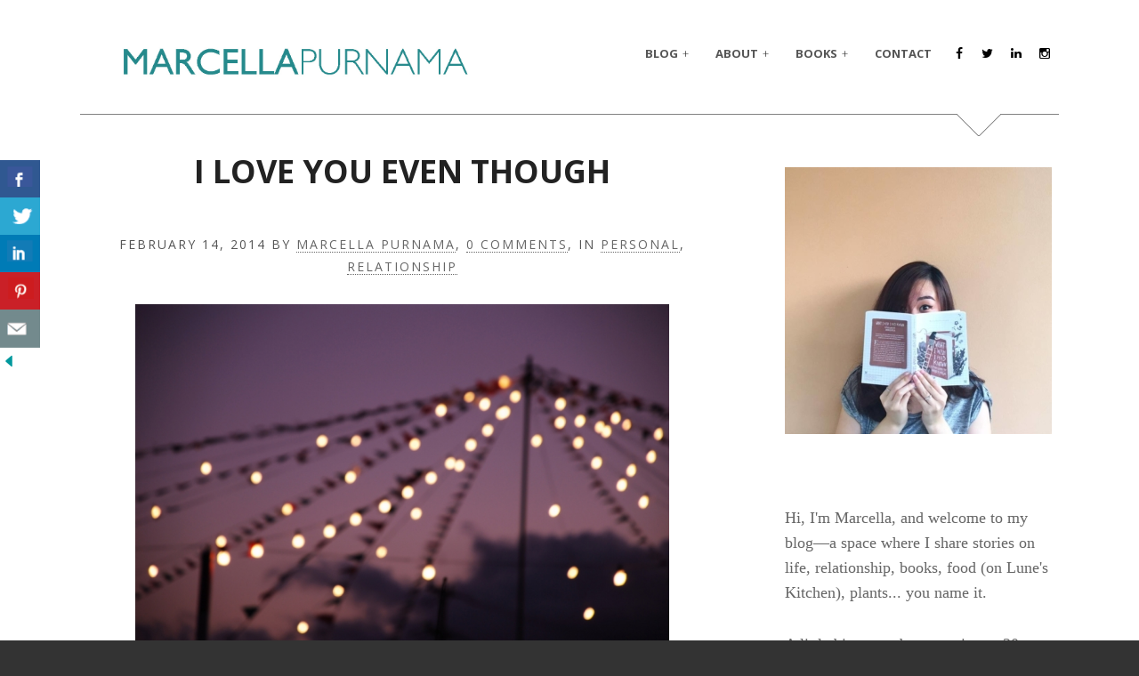

--- FILE ---
content_type: text/html; charset=UTF-8
request_url: http://marcellapurnama.com/i-love-you-even-though/
body_size: 22469
content:
<!DOCTYPE html>
<!--[if IE 7]>
<html class="ie ie7 no-js" lang="en-US"
	prefix="og: https://ogp.me/ns#" >
<![endif]-->
<!--[if IE 8]>
<html class="ie ie8 no-js" lang="en-US"
	prefix="og: https://ogp.me/ns#" >
<![endif]-->
<!--[if !(IE 7) | !(IE 8)  ]><!-->
<html class="no-js" lang="en-US"
	prefix="og: https://ogp.me/ns#" >
<!--<![endif]-->
<head>
<meta charset="UTF-8" />
<meta name="viewport" content="width=device-width, initial-scale=1" />
<link rel="profile" href="http://gmpg.org/xfn/11" />
<link rel="pingback" href="http://marcellapurnama.com/xmlrpc.php" />

<!--[if lt IE 9]>
<script src="http://marcellapurnama.com/wp-content/themes/Blank/blank/js/html5.js" type="text/javascript"></script>
<script src="http://marcellapurnama.com/wp-content/themes/Blank/blank/js/excanvas.js" type="text/javascript"></script>
<![endif]-->

<title>I love you even though</title>

		<!-- All in One SEO 4.0.18 -->
		<meta name="description" content="I love you even though you are almost always late to our dates, prolonging my agony to not have more time with you as every drop of the minutes we have is precious."/>
		<meta name="keywords" content="i love you even though,i love you,boy girl relationship,valentine\&#039;s day,dating,life,life lessons,long distance relationship,love,relationship" />
		<link rel="canonical" href="http://marcellapurnama.com/i-love-you-even-though/" />
		<meta property="og:site_name" content="Marcella Purnama | Home, relationship, and lifestyle blog" />
		<meta property="og:type" content="article" />
		<meta property="og:title" content="I love you even though" />
		<meta property="og:description" content="I love you even though you are almost always late to our dates, prolonging my agony to not have more time with you as every drop of the minutes we have is precious." />
		<meta property="og:url" content="http://marcellapurnama.com/i-love-you-even-though/" />
		<meta property="article:published_time" content="2014-02-14T04:58:14Z" />
		<meta property="article:modified_time" content="2017-11-06T02:32:59Z" />
		<meta property="twitter:card" content="summary" />
		<meta property="twitter:domain" content="marcellapurnama.com" />
		<meta property="twitter:title" content="I love you even though" />
		<meta property="twitter:description" content="I love you even though you are almost always late to our dates, prolonging my agony to not have more time with you as every drop of the minutes we have is precious." />
		<meta name="google" content="nositelinkssearchbox" />
		<script type="application/ld+json" class="aioseo-schema">
			{"@context":"https:\/\/schema.org","@graph":[{"@type":"WebSite","@id":"http:\/\/marcellapurnama.com\/#website","url":"http:\/\/marcellapurnama.com\/","name":"Marcella Purnama","description":"Home, relationship, and lifestyle blog","publisher":{"@id":"http:\/\/marcellapurnama.com\/#organization"}},{"@type":"Organization","@id":"http:\/\/marcellapurnama.com\/#organization","name":"Marcella Purnama","url":"http:\/\/marcellapurnama.com\/"},{"@type":"BreadcrumbList","@id":"http:\/\/marcellapurnama.com\/i-love-you-even-though\/#breadcrumblist","itemListElement":[{"@type":"ListItem","@id":"http:\/\/marcellapurnama.com\/#listItem","position":"1","item":{"@id":"http:\/\/marcellapurnama.com\/#item","name":"Home","description":"Marcella Purnama, a published author of a memoir on adulting, shares everyday life stories from marriage, gardening, baking, to the latest book she's reading.","url":"http:\/\/marcellapurnama.com\/"},"nextItem":"http:\/\/marcellapurnama.com\/i-love-you-even-though\/#listItem"},{"@type":"ListItem","@id":"http:\/\/marcellapurnama.com\/i-love-you-even-though\/#listItem","position":"2","item":{"@id":"http:\/\/marcellapurnama.com\/i-love-you-even-though\/#item","name":"I love you even though","description":"I love you even though you are almost always late to our dates, prolonging my agony to not have more time with you as every drop of the minutes we have is precious.","url":"http:\/\/marcellapurnama.com\/i-love-you-even-though\/"},"previousItem":"http:\/\/marcellapurnama.com\/#listItem"}]},{"@type":"Person","@id":"http:\/\/marcellapurnama.com\/author\/mpurnama\/#author","url":"http:\/\/marcellapurnama.com\/author\/mpurnama\/","name":"Marcella Purnama","image":{"@type":"ImageObject","@id":"http:\/\/marcellapurnama.com\/i-love-you-even-though\/#authorImage","url":"http:\/\/1.gravatar.com\/avatar\/7aebdaa06833b72fba3613b4fda2468f?s=96&d=mm&r=g","width":"96","height":"96","caption":"Marcella Purnama"}},{"@type":"WebPage","@id":"http:\/\/marcellapurnama.com\/i-love-you-even-though\/#webpage","url":"http:\/\/marcellapurnama.com\/i-love-you-even-though\/","name":"I love you even though","description":"I love you even though you are almost always late to our dates, prolonging my agony to not have more time with you as every drop of the minutes we have is precious.","inLanguage":"en-US","isPartOf":{"@id":"http:\/\/marcellapurnama.com\/#website"},"breadcrumb":{"@id":"http:\/\/marcellapurnama.com\/i-love-you-even-though\/#breadcrumblist"},"author":"http:\/\/marcellapurnama.com\/i-love-you-even-though\/#author","creator":"http:\/\/marcellapurnama.com\/i-love-you-even-though\/#author","image":{"@type":"ImageObject","@id":"http:\/\/marcellapurnama.com\/#mainImage","url":"http:\/\/marcellapurnama.com\/wp-content\/uploads\/2014\/02\/i-love-you-even-though.jpg","width":"1024","height":"685"},"primaryImageOfPage":{"@id":"http:\/\/marcellapurnama.com\/i-love-you-even-though\/#mainImage"},"datePublished":"2014-02-14T04:58:14+00:00","dateModified":"2017-11-06T02:32:59+00:00"},{"@type":"Article","@id":"http:\/\/marcellapurnama.com\/i-love-you-even-though\/#article","name":"I love you even though","description":"I love you even though you are almost always late to our dates, prolonging my agony to not have more time with you as every drop of the minutes we have is precious.","headline":"I love you even though","author":{"@id":"http:\/\/marcellapurnama.com\/author\/mpurnama\/#author"},"publisher":{"@id":"http:\/\/marcellapurnama.com\/#organization"},"datePublished":"2014-02-14T04:58:14+00:00","dateModified":"2017-11-06T02:32:59+00:00","commentCount":"1","articleSection":"Personal, Relationship, boy girl relationship, dating, life, life lessons, long distance relationship, love, relationship","mainEntityOfPage":{"@id":"http:\/\/marcellapurnama.com\/i-love-you-even-though\/#webpage"},"isPartOf":{"@id":"http:\/\/marcellapurnama.com\/i-love-you-even-though\/#webpage"},"image":{"@type":"ImageObject","@id":"http:\/\/marcellapurnama.com\/#articleImage","url":"http:\/\/marcellapurnama.com\/wp-content\/uploads\/2014\/02\/i-love-you-even-though.jpg","width":"1024","height":"685"}}]}
		</script>
		<script type="text/javascript" >
			window.ga=window.ga||function(){(ga.q=ga.q||[]).push(arguments)};ga.l=+new Date;
			ga('create', "UA-33187315-1", 'auto');
			ga('send', 'pageview');
		</script>
		<script async src="https://www.google-analytics.com/analytics.js"></script>
		<!-- All in One SEO -->

<script type="text/javascript" >                function apbct_attach_event_handler__backend(elem, event, callback){                    if(typeof window.addEventListener === "function") elem.addEventListener(event, callback);                    else                                              elem.attachEvent(event, callback);                }                apbct_attach_event_handler__backend(window, 'load', function(){                    if (typeof ctSetCookie === "function")                        ctSetCookie('ct_checkjs', '91f13adc5608bb14f6f7946be2d21c9c585f7756202601199b8263cf9039a937' );                    else                         console.log('APBCT ERROR: apbct-public--functions is not loaded.');                });    </script><link rel='dns-prefetch' href='//s0.wp.com' />
<link rel='dns-prefetch' href='//secure.gravatar.com' />
<link rel='dns-prefetch' href='//fonts.googleapis.com' />
<link rel='dns-prefetch' href='//maxcdn.bootstrapcdn.com' />
<link rel='dns-prefetch' href='//s.w.org' />
<link rel="alternate" type="application/rss+xml" title="Marcella Purnama &raquo; Feed" href="http://marcellapurnama.com/feed/" />
<link rel="alternate" type="application/rss+xml" title="Marcella Purnama &raquo; Comments Feed" href="http://marcellapurnama.com/comments/feed/" />
<link rel="alternate" type="application/rss+xml" title="Marcella Purnama &raquo; I love you even though Comments Feed" href="http://marcellapurnama.com/i-love-you-even-though/feed/" />
		<script type="text/javascript">
			window._wpemojiSettings = {"baseUrl":"https:\/\/s.w.org\/images\/core\/emoji\/11.2.0\/72x72\/","ext":".png","svgUrl":"https:\/\/s.w.org\/images\/core\/emoji\/11.2.0\/svg\/","svgExt":".svg","source":{"concatemoji":"http:\/\/marcellapurnama.com\/wp-includes\/js\/wp-emoji-release.min.js?ver=5.1.19"}};
			!function(e,a,t){var n,r,o,i=a.createElement("canvas"),p=i.getContext&&i.getContext("2d");function s(e,t){var a=String.fromCharCode;p.clearRect(0,0,i.width,i.height),p.fillText(a.apply(this,e),0,0);e=i.toDataURL();return p.clearRect(0,0,i.width,i.height),p.fillText(a.apply(this,t),0,0),e===i.toDataURL()}function c(e){var t=a.createElement("script");t.src=e,t.defer=t.type="text/javascript",a.getElementsByTagName("head")[0].appendChild(t)}for(o=Array("flag","emoji"),t.supports={everything:!0,everythingExceptFlag:!0},r=0;r<o.length;r++)t.supports[o[r]]=function(e){if(!p||!p.fillText)return!1;switch(p.textBaseline="top",p.font="600 32px Arial",e){case"flag":return s([55356,56826,55356,56819],[55356,56826,8203,55356,56819])?!1:!s([55356,57332,56128,56423,56128,56418,56128,56421,56128,56430,56128,56423,56128,56447],[55356,57332,8203,56128,56423,8203,56128,56418,8203,56128,56421,8203,56128,56430,8203,56128,56423,8203,56128,56447]);case"emoji":return!s([55358,56760,9792,65039],[55358,56760,8203,9792,65039])}return!1}(o[r]),t.supports.everything=t.supports.everything&&t.supports[o[r]],"flag"!==o[r]&&(t.supports.everythingExceptFlag=t.supports.everythingExceptFlag&&t.supports[o[r]]);t.supports.everythingExceptFlag=t.supports.everythingExceptFlag&&!t.supports.flag,t.DOMReady=!1,t.readyCallback=function(){t.DOMReady=!0},t.supports.everything||(n=function(){t.readyCallback()},a.addEventListener?(a.addEventListener("DOMContentLoaded",n,!1),e.addEventListener("load",n,!1)):(e.attachEvent("onload",n),a.attachEvent("onreadystatechange",function(){"complete"===a.readyState&&t.readyCallback()})),(n=t.source||{}).concatemoji?c(n.concatemoji):n.wpemoji&&n.twemoji&&(c(n.twemoji),c(n.wpemoji)))}(window,document,window._wpemojiSettings);
		</script>
		<style type="text/css">
img.wp-smiley,
img.emoji {
	display: inline !important;
	border: none !important;
	box-shadow: none !important;
	height: 1em !important;
	width: 1em !important;
	margin: 0 .07em !important;
	vertical-align: -0.1em !important;
	background: none !important;
	padding: 0 !important;
}
</style>
	
		<style>
		.wc_apbct_email_id {
			display: none !important;
		}
		</style><link rel='stylesheet' id='wp-block-library-css'  href='http://marcellapurnama.com/wp-includes/css/dist/block-library/style.min.css?ver=5.1.19' type='text/css' media='all' />
<link rel='stylesheet' id='csbwf_sidebar_style-css'  href='http://marcellapurnama.com/wp-content/plugins/custom-share-buttons-with-floating-sidebar/css/csbwfs.css?ver=5.1.19' type='text/css' media='all' />
<link rel='stylesheet' id='goodrev-styles-css'  href='http://marcellapurnama.com/wp-content/plugins/goodreviews/goodreviews.css?ver=5.1.19' type='text/css' media='all' />
<link rel='stylesheet' id='dashicons-css'  href='http://marcellapurnama.com/wp-includes/css/dashicons.min.css?ver=5.1.19' type='text/css' media='all' />
<link rel='stylesheet' id='mashsb-styles-css'  href='http://marcellapurnama.com/wp-content/plugins/mashsharer/assets/css/mashsb.min.css?ver=3.7.9' type='text/css' media='all' />
<style id='mashsb-styles-inline-css' type='text/css'>
.mashsb-count {color:#cccccc;}@media only screen and (min-width:568px){.mashsb-buttons a {min-width: 177px;}}
</style>
<link rel='stylesheet' id='wordpress-popular-posts-css-css'  href='http://marcellapurnama.com/wp-content/plugins/wordpress-popular-posts/assets/css/wpp.css?ver=5.2.4' type='text/css' media='all' />
<!--[if lt IE 9]>
<link rel='stylesheet' id='wi-ie-css'  href='http://marcellapurnama.com/wp-content/themes/Blank/blank/css/ie.css?ver=5.1.19' type='text/css' media='all' />
<![endif]-->
<link rel='stylesheet' id='wi-normalize-css'  href='http://marcellapurnama.com/wp-content/themes/Blank/blank/css/normalize.css?ver=5.1.19' type='text/css' media='all' />
<link rel='stylesheet' id='wi-bootstrap-css'  href='http://marcellapurnama.com/wp-content/themes/Blank/blank/css/bootstrap.min.css?ver=5.1.19' type='text/css' media='all' />
<link rel='stylesheet' id='wi-font-awesome-css'  href='http://marcellapurnama.com/wp-content/themes/Blank/blank/css/font-awesome.min.css?ver=5.1.19' type='text/css' media='all' />
<link rel='stylesheet' id='wi-colorbox-css'  href='http://marcellapurnama.com/wp-content/themes/Blank/blank/css/colorbox.css?ver=5.1.19' type='text/css' media='all' />
<link rel='stylesheet' id='wi-flexslider-css'  href='http://marcellapurnama.com/wp-content/themes/Blank/blank/css/flexslider.css?ver=5.1.19' type='text/css' media='all' />
<link rel='stylesheet' id='wi-tipsy-css'  href='http://marcellapurnama.com/wp-content/themes/Blank/blank/css/tipsy.css?ver=5.1.19' type='text/css' media='all' />
<link rel='stylesheet' id='wi-jquery-mCustomScrollbar-css'  href='http://marcellapurnama.com/wp-content/themes/Blank/blank/css/jquery.mCustomScrollbar.css?ver=5.1.19' type='text/css' media='all' />
<link rel='stylesheet' id='wi-shortcodes-css'  href='http://marcellapurnama.com/wp-content/themes/Blank/blank/css/shortcodes.css?ver=5.1.19' type='text/css' media='all' />
<link rel='stylesheet' id='stylesheet-css'  href='http://marcellapurnama.com/wp-content/themes/Blank/blank/style.css?ver=5.1.19' type='text/css' media='all' />
<link rel='stylesheet' id='wi-bootstrap-responsive-css'  href='http://marcellapurnama.com/wp-content/themes/Blank/blank/css/bootstrap-responsive.min.css?ver=5.1.19' type='text/css' media='all' />
<link rel='stylesheet' id='wi-responsive-css'  href='http://marcellapurnama.com/wp-content/themes/Blank/blank/css/responsive.css?ver=5.1.19' type='text/css' media='all' />
<link rel='stylesheet' id='wi-google-font-Open-Sans-css'  href='http://fonts.googleapis.com/css?family=Open+Sans%3A100%2C200%2C300%2C400%2C500%2C600%2C700%2C800%2C900&#038;subset=latin%2Cgreek-ext%2Ccyrillic%2Clatin-ext%2Cgreek%2Ccyrillic-ext%2Cvietnamese&#038;ver=5.1.19' type='text/css' media='all' />
<link rel='stylesheet' id='jr-insta-styles-css'  href='http://marcellapurnama.com/wp-content/plugins/instagram-slider-widget/assets/css/jr-insta.css?ver=1.9.4' type='text/css' media='all' />
<link rel='stylesheet' id='wis_font-awesome-css'  href='https://maxcdn.bootstrapcdn.com/font-awesome/4.7.0/css/font-awesome.min.css?ver=5.1.19' type='text/css' media='all' />
<link rel='stylesheet' id='wis_instag-slider-css'  href='http://marcellapurnama.com/wp-content/plugins/instagram-slider-widget/assets/css/instag-slider.css?ver=1.9.4' type='text/css' media='all' />
<link rel='stylesheet' id='wis_wis-header-css'  href='http://marcellapurnama.com/wp-content/plugins/instagram-slider-widget/assets/css/wis-header.css?ver=1.9.4' type='text/css' media='all' />
<link rel='stylesheet' id='wis_wyt-font-awesome-css'  href='https://maxcdn.bootstrapcdn.com/font-awesome/4.7.0/css/font-awesome.min.css?ver=5.1.19' type='text/css' media='all' />
<link rel='stylesheet' id='wis_wyt-instag-slider-css'  href='http://marcellapurnama.com/wp-content/plugins/instagram-slider-widget/components/youtube/assets/css/templates.css?ver=1.9.4' type='text/css' media='all' />
<link rel='stylesheet' id='wis_wyt-header-css'  href='http://marcellapurnama.com/wp-content/plugins/instagram-slider-widget/components/youtube/assets/css/wyt-header.css?ver=1.9.4' type='text/css' media='all' />
<!-- Inline jetpack_facebook_likebox -->
<style id='jetpack_facebook_likebox-inline-css' type='text/css'>
.widget_facebook_likebox {
	overflow: hidden;
}

</style>
<link rel='stylesheet' id='open-sans-css'  href='https://fonts.googleapis.com/css?family=Open+Sans%3A300italic%2C400italic%2C600italic%2C300%2C400%2C600&#038;subset=latin%2Clatin-ext&#038;ver=5.1.19' type='text/css' media='all' />
<link rel='stylesheet' id='social-logos-css'  href='http://marcellapurnama.com/wp-content/plugins/jetpack/_inc/social-logos/social-logos.min.css?ver=1' type='text/css' media='all' />
<link rel='stylesheet' id='jetpack_css-css'  href='http://marcellapurnama.com/wp-content/plugins/jetpack/css/jetpack.css?ver=7.9.4' type='text/css' media='all' />
<script type='text/javascript' src='http://marcellapurnama.com/wp-includes/js/jquery/jquery.js?ver=1.12.4'></script>
<script type='text/javascript' src='http://marcellapurnama.com/wp-includes/js/jquery/jquery-migrate.min.js?ver=1.4.1'></script>
<script type='text/javascript'>
/* <![CDATA[ */
var ctPublicFunctions = {"_ajax_nonce":"f8a40f596d","_rest_nonce":"228884626a","_ajax_url":"\/wp-admin\/admin-ajax.php","_rest_url":"http:\/\/marcellapurnama.com\/index.php?rest_route=\/","_apbct_ajax_url":"http:\/\/marcellapurnama.com\/wp-content\/plugins\/cleantalk-spam-protect\/lib\/Cleantalk\/ApbctWP\/Ajax.php","data__cookies_type":"native","data__ajax_type":"rest"};
/* ]]> */
</script>
<script type='text/javascript' src='http://marcellapurnama.com/wp-content/plugins/cleantalk-spam-protect/js/apbct-public--functions.min.js?ver=5.174.1'></script>
<script type='text/javascript'>
/* <![CDATA[ */
var ctPublic = {"pixel__setting":"0","pixel__enabled":"","pixel__url":null,"data__email_check_before_post":"1","data__cookies_type":"native","data__visible_fields_required":"1"};
/* ]]> */
</script>
<script type='text/javascript' src='http://marcellapurnama.com/wp-content/plugins/cleantalk-spam-protect/js/apbct-public.min.js?ver=5.174.1'></script>
<script type='text/javascript' src='http://marcellapurnama.com/wp-content/plugins/cleantalk-spam-protect/js/cleantalk-modal.min.js?ver=5.174.1'></script>
<script type='text/javascript'>
/* <![CDATA[ */
var mashsb = {"shares":"312","round_shares":"1","animate_shares":"0","dynamic_buttons":"0","share_url":"http:\/\/marcellapurnama.com\/i-love-you-even-though\/","title":"I+love+you+even+though","image":"http:\/\/marcellapurnama.com\/wp-content\/uploads\/2014\/02\/i-love-you-even-though.jpg","desc":"I love you even though you are almost always late to our dates, prolonging my agony to not have more time with you as every drop of the minutes we have is precious.\r\n\r\nI love you even though you are sensitive, because that's where your charm lies. Your sensitivity towards me and others makes you such an understanding man.\r\n\r\nI love you even though our paths are not always smooth, even when we go through bumpy rides. Somehow, we always make it through.","hashtag":"marcellapurnama","subscribe":"content","subscribe_url":"http:\/\/marcellapurnama.us5.list-manage.com\/subscribe?u=036224d90430b1f80143d4324&id=286e3221e6","activestatus":"1","singular":"1","twitter_popup":"1","refresh":"0","nonce":"5725e714e3","postid":"9958","servertime":"1768573264","ajaxurl":"http:\/\/marcellapurnama.com\/wp-admin\/admin-ajax.php"};
/* ]]> */
</script>
<script type='text/javascript' src='http://marcellapurnama.com/wp-content/plugins/mashsharer/assets/js/mashsb.min.js?ver=3.7.9'></script>
<script type='application/json' id="wpp-json">
{"sampling_active":0,"sampling_rate":100,"ajax_url":"http:\/\/marcellapurnama.com\/wp-json\/wordpress-popular-posts\/v1\/popular-posts","ID":9958,"token":"228884626a","lang":0,"debug":0}
</script>
<script type='text/javascript' src='http://marcellapurnama.com/wp-content/plugins/wordpress-popular-posts/assets/js/wpp.min.js?ver=5.2.4'></script>
<script type='text/javascript' src='http://marcellapurnama.com/wp-content/themes/Blank/blank/js/jquery.sticky.js?ver=5.1.19'></script>
<script type='text/javascript' src='http://marcellapurnama.com/wp-content/themes/Blank/blank/js/main.js?ver=5.1.19'></script>
<script type='text/javascript' src='http://marcellapurnama.com/wp-content/themes/Blank/blank/demo/demo.js?ver=5.1.19'></script>
<script type='text/javascript' src='http://marcellapurnama.com/wp-content/plugins/instagram-slider-widget/assets/js/jquery.flexslider-min.js?ver=1.9.4'></script>
<script type='text/javascript' src='http://marcellapurnama.com/wp-content/plugins/instagram-slider-widget/components/youtube/assets/js/jquery.flexslider-min.js?ver=1.9.4'></script>
<script type='text/javascript' src='http://marcellapurnama.com/wp-content/plugins/jetpack/_inc/build/postmessage.min.js?ver=7.9.4'></script>
<script type='text/javascript' src='http://marcellapurnama.com/wp-content/plugins/jetpack/_inc/build/jquery.jetpack-resize.min.js?ver=7.9.4'></script>
<link rel='https://api.w.org/' href='http://marcellapurnama.com/wp-json/' />
<link rel="EditURI" type="application/rsd+xml" title="RSD" href="http://marcellapurnama.com/xmlrpc.php?rsd" />
<link rel="wlwmanifest" type="application/wlwmanifest+xml" href="http://marcellapurnama.com/wp-includes/wlwmanifest.xml" /> 
<link rel='prev' title='Those who mind don&#8217;t matter' href='http://marcellapurnama.com/those-who-mind-dont-matter/' />
<link rel='next' title='Who cares about your time anyway?' href='http://marcellapurnama.com/who-cares-about-your-time-anyway/' />
<meta name="generator" content="WordPress 5.1.19" />
<link rel='shortlink' href='https://wp.me/p2CmZo-2AC' />
<link rel="alternate" type="application/json+oembed" href="http://marcellapurnama.com/wp-json/oembed/1.0/embed?url=http%3A%2F%2Fmarcellapurnama.com%2Fi-love-you-even-though%2F" />
<link rel="alternate" type="text/xml+oembed" href="http://marcellapurnama.com/wp-json/oembed/1.0/embed?url=http%3A%2F%2Fmarcellapurnama.com%2Fi-love-you-even-though%2F&#038;format=xml" />
<link rel="canonical" href="http://marcellapurnama.com/i-love-you-even-though/"/>

<script type="text/javascript">
	window._zem_rp_post_id = '9958';
	window._zem_rp_thumbnails = true;
	window._zem_rp_post_title = 'I+love+you+even+though';
	window._zem_rp_post_tags = ['relationship', 'love', 'long+distance+relationship', 'life+lessons', 'life', 'dating', 'boy+girl+relationship', 'relationship', 'life', 'charm', 'ag', 'ai', 'learn', 'sensit', 'beauti', 'make', 'imperfect', 'love', 'fight', 'cry', 'div', 'li', 'date', 'ride'];
	window._zem_rp_static_base_url = 'https://content.zemanta.com/static/';
	window._zem_rp_wp_ajax_url = 'http://marcellapurnama.com/wp-admin/admin-ajax.php';
	window._zem_rp_plugin_version = '1.14';
	window._zem_rp_num_rel_posts = '6';
</script>
<link rel="stylesheet" href="http://marcellapurnama.com/wp-content/plugins/related-posts-by-zemanta/static/themes/vertical-m.css?version=1.14" />

<link rel='dns-prefetch' href='//v0.wordpress.com'/>
<link rel='dns-prefetch' href='//jetpack.wordpress.com'/>
<link rel='dns-prefetch' href='//s0.wp.com'/>
<link rel='dns-prefetch' href='//s1.wp.com'/>
<link rel='dns-prefetch' href='//s2.wp.com'/>
<link rel='dns-prefetch' href='//public-api.wordpress.com'/>
<link rel='dns-prefetch' href='//0.gravatar.com'/>
<link rel='dns-prefetch' href='//1.gravatar.com'/>
<link rel='dns-prefetch' href='//2.gravatar.com'/>
<link rel='dns-prefetch' href='//widgets.wp.com'/>
	<style type="text/css">
		/* Featured article
		------------------------------------------------- */
		.article.sticky:before {
			content:"Featured";
		}
		/* Content Width
		------------------------------------------------- */
				.container {
			width:1100px;			
		}
		body.layout-boxed #wi-wrapper {
			width:1180px;
			}
							
		/* Logo
		------------------------------------------------- */
		#logo img {
			margin-top:20px;			
		}
						#logo img {
			margin-left:20px;
		}
				/* Sidebar background color 
		------------------------------------------------- */
			
		/* Sidebar pattern
		------------------------------------------------- */
				/* Sidebar custom pattern
		------------------------------------------------- */
						/* Sidebar use color instead of pattern
		------------------------------------------------- */
				/* Footer padding
		------------------------------------------------- */
				#footer {
			padding-top:60px;
			}
						#footer {
			padding-bottom:100px;
			}
				/* Footer background color 
		------------------------------------------------- */
			
		/* Footer pattern
		------------------------------------------------- */
				/* Footer custom pattern
		------------------------------------------------- */
						/* Footer use color instead of pattern
		------------------------------------------------- */
				
		/* Decoration
		------------------------------------------------- */
				
		
				
		
				
		
		/* Body
		------------------------------------------------- */
		body {
						background-color:#333333;
												background-repeat:repeat;
								}
		
		/* Primary Color
		------------------------------------------------- */
				.wi-button.style-2:hover,
		.widget_rss ul li:hover:before,
		.tagcloud a:hover,
		.sidr .tagcloud a:hover,
		.wi-feedburner .submit:hover,
		.article .meta a:hover,
		a.more-link:hover,
		.article.format-quote.bg .meta a:hover,
		.page-links > a:hover,
		.post-nav a:hover,
		.tags a:hover,
		.authorbox .text h4 a:hover,
		.related-list li h4 a:hover,
		.commentlist header a:hover,
		.comments-navigation > div a:hover
		{
			color:#0dad9d;
		}
		.wi-button.style-3:hover,	
		.link-area .link-button:hover,
		.article.post-password-required input[type=submit]:hover,		
		#respond #submit:hover,
		.wpcf7-submit:hover,
		#sidr-toggle	
		{
			background-color:#0dad9d;
		}
		.widget_rss ul li:hover {
			border-bottom-color:#0dad9d;
		}
		.wi-button.style-2:hover,	
		.tagcloud a:hover,
		.sidr .tagcloud a:hover,
		.wi-feedburner .submit:hover,
		a.more-link:hover,
		.comments-navigation > div a:hover {
			border-color:#0dad9d;
		}
				
		.enable-sidebar-old-button #sidr-toggle:hover {
			border-color: #0dad9d #0dad9d transparent transparent;
			}
		
		/* Link Color
		------------------------------------------------- */
				a,
		a:hover {
			color:#0dad9d;
		}
				
		/* Selection Color
		------------------------------------------------- */
				
		/* Typography
		------------------------------------------------- */
				body {
			font-size:18px;			
		}
							h1 {
				font-size:44px;
			}
							h2 {
				font-size:34px;
			}
							h3 {
				font-size:26px;
			}
							h4 {
				font-size:18px;
			}
							h5 {
				font-size:15px;
			}
							h6 {
				font-size:13px;
			}
								.site-description {
			font-size:14px;
			}
						#mainnav .menu > ul > li > a {
			font-size:13px;
			}
						#mainnav .menu > ul > li > ul > li > a {
			font-size:11px;
			}
						.article .title h2 {
			font-size:36px;
		}
		@media (min-width: 768px) and (max-width: 979px) {
			.article .title h2 {
				font-size:25px;
			}
		}
		@media (max-width: 768px) {
			.article .title h2 {
			}
		}
		@media (max-width: 480px) {
			.article .title h2 {
				font-size:25px;
			}
		}
						.single .post-title {
			font-size:36px;
		}
		@media (min-width: 768px) and (max-width: 979px) {
			.single .post-title {
				font-size:28px;
			}
		}
		@media (max-width: 768px) {
			.single .post-title {
				font-size:25px;
			}
		}
		@media (max-width: 480px) {
			.single .post-title {
				font-size:21px;
			}
		}
						.page-title {
			font-size:60px;
		}
		@media (min-width: 768px) and (max-width: 979px) {
			.page-title {
				font-size:48px;
			}
		}
		@media (max-width: 768px) {
			.page-title {
				font-size:48px;
			}
		}
		@media (max-width: 480px) {
			.page-title {
				font-size:39px;
			}
		}
				
				body,
		input, textarea, select,
		.searchform .s, .searchform .s:focus,
		#respond input[type="text"], #respond input[type="text"]:focus, #respond textarea, #respond textarea:focus,
		.wpcf7 input[type="text"], .wpcf7 input[type="email"], .wpcf7 textarea, .wpcf7 input[type="text"]:focus, .wpcf7 input[type="email"]:focus, .wpcf7 textarea:focus,		
		#logo h2
		{
			font-family:"0", Georgia, "Times New Roman", Times, serif;
		}
						h1,
		h2,
		h3,
		h4,
		h5,
		h6,
		dl dt,
		#logo a,
		.nav-toggle,
		.nav-toggle:hover,		
		#mainnav .menu > ul,
		.widget_recent_entries ul > li.has-count .post-date,
		#recentcomments a:last-child,
		.rss-date,
		#wp-calendar caption,
		#wp-calendar #next a,
		#wp-calendar #prev a,
		.widget_displaytweetswidget .muted,
		.wi-feedburner .submit,		
		.article.sticky:before,
		a.more-link,
		.wp-caption-text,
		.gallery-caption,
		.post-nav a,
		.tags a,
		.link-area .link-button,
		.article.post-password-required input[type=submit],
		.article.post-password-required input[type=submit]:hover,
		.commentlist header a,
		.commentlist .fn,
		#respond label,
		#respond #submit,
		.headline .desc,
		.headline .meta,
		#cboxContent,
		.wpcf7 p,
		.wpcf7-submit,
		.wi-progress-container .progress-title,
		.wi-button,
		.portfolio-filter ul li a,
		.portfolio-item .enlarge a,
		.portfolio-info table,
		.tipsy-inner	
		{
			font-family:"Open Sans", sans-serif;
		}
		.article .meta {
			font-family: "Open Sans", Arial, Helvetica, sans-serif;
		}
						#mainnav .menu > ul
		{
			font-family:"Open Sans", sans-serif;
		}
						.article .indicator {
			display:none !important;
			}
					</style>	
	<script type="text/javascript">
jQuery(document).ready(function(){
	var retina = window.devicePixelRatio > 1 ? true : false;

		if(retina) {
		jQuery('#logo img').attr('src', 'http://marcellapurnama.com/wp-content/uploads/2018/04/name-logo4-e1523596533781.jpg');
		jQuery('#logo img').attr('width', '200');
		jQuery('#logo img').attr('height', '50');
	}
		});	
</script>
<script type="text/javascript">
		var demo_style = 0;
	</script><link rel="icon" href="http://marcellapurnama.com/wp-content/uploads/2016/09/cropped-mp-logo-white-32x32.gif" sizes="32x32" />
<link rel="icon" href="http://marcellapurnama.com/wp-content/uploads/2016/09/cropped-mp-logo-white-192x192.gif" sizes="192x192" />
<link rel="apple-touch-icon-precomposed" href="http://marcellapurnama.com/wp-content/uploads/2016/09/cropped-mp-logo-white-180x180.gif" />
<meta name="msapplication-TileImage" content="http://marcellapurnama.com/wp-content/uploads/2016/09/cropped-mp-logo-white-270x270.gif" />
</head>

<body class="post-template-default single single-post postid-9958 single-format-standard general-large layout-wide responsive uppercase wp-version-5-1-19 wp-version-from-3-8">

<div id="wi-wrapper" class="wrapper">
<div id="header-wrapper">
<div id="header-container" class="header-container has_sticky header-not-center">
<div class="container">
	<header id="header" class="header-5">
			<div class="row-fluid">				
			<div class="span5">
				<div id="logo">
					<a href="http://marcellapurnama.com" rel="home">
											<img src="http://marcellapurnama.com/wp-content/uploads/2018/04/name-logo4-e1523596533781.jpg" alt="Marcella Purnama" />
						
					</a>
				</div><!-- #logo -->
				
							</div><!-- .span3 -->
			<div class="span7">
				<div class="right-container">
						<nav id="mainnav">
							<a href="#" class="nav-toggle"><i class="icon-align-justify"></i>Toggle Menu</a>
							<div class="menu"><ul id="menu-primary-navigation" class="menu"><li id="menu-item-13507" class="menu-item menu-item-type-custom menu-item-object-custom menu-item-home menu-item-has-children menu-item-13507"><a href="http://marcellapurnama.com/">Blog</a>
<ul class="sub-menu">
	<li id="menu-item-13502" class="menu-item menu-item-type-taxonomy menu-item-object-category current-post-ancestor current-menu-parent current-post-parent menu-item-13502"><a href="http://marcellapurnama.com/category/personal/">Personal</a></li>
	<li id="menu-item-13503" class="menu-item menu-item-type-taxonomy menu-item-object-category current-post-ancestor current-menu-parent current-post-parent menu-item-13503"><a href="http://marcellapurnama.com/category/relationship/">Relationship</a></li>
	<li id="menu-item-13508" class="menu-item menu-item-type-taxonomy menu-item-object-category menu-item-13508"><a href="http://marcellapurnama.com/category/luneskitchen/">Lune&#8217;s Kitchen</a></li>
	<li id="menu-item-13506" class="menu-item menu-item-type-taxonomy menu-item-object-category menu-item-13506"><a href="http://marcellapurnama.com/category/books/2018readingchallenge/">#2018readingchallenge</a></li>
	<li id="menu-item-13824" class="menu-item menu-item-type-taxonomy menu-item-object-category menu-item-13824"><a href="http://marcellapurnama.com/category/books/2019readingchallenge/">#2019readingchallenge</a></li>
</ul>
</li>
<li id="menu-item-5545" class="menu-item menu-item-type-post_type menu-item-object-page menu-item-has-children menu-item-5545"><a href="http://marcellapurnama.com/about/">About</a>
<ul class="sub-menu">
	<li id="menu-item-13501" class="menu-item menu-item-type-post_type menu-item-object-page menu-item-13501"><a href="http://marcellapurnama.com/about/">The Author</a></li>
	<li id="menu-item-13651" class="menu-item menu-item-type-post_type menu-item-object-page menu-item-13651"><a href="http://marcellapurnama.com/lunes-kitchen/">Lune&#8217;s Kitchen</a></li>
	<li id="menu-item-12884" class="menu-item menu-item-type-post_type menu-item-object-page menu-item-12884"><a href="http://marcellapurnama.com/newsletter/">Newsletter</a></li>
</ul>
</li>
<li id="menu-item-10298" class="menu-item menu-item-type-post_type menu-item-object-page menu-item-has-children menu-item-10298"><a href="http://marcellapurnama.com/books/">Books</a>
<ul class="sub-menu">
	<li id="menu-item-13652" class="menu-item menu-item-type-post_type menu-item-object-page menu-item-13652"><a href="http://marcellapurnama.com/books/">Books</a></li>
	<li id="menu-item-13631" class="menu-item menu-item-type-post_type menu-item-object-page menu-item-13631"><a href="http://marcellapurnama.com/other-writing/">Other writing</a></li>
</ul>
</li>
<li id="menu-item-11653" class="menu-item menu-item-type-post_type menu-item-object-page menu-item-11653"><a href="http://marcellapurnama.com/contact/">Contact</a></li>
</ul></div>						</nav>
						
														<div class="social">
		<ul>
											<li><a href="https://www.facebook.com/mp.writer/" target="_blank" rel="alternate" title="Facebook"><i class="icon-facebook"></i></a></li>
															<li><a href="https://twitter.com/MarcellaPurnama" target="_blank" rel="alternate" title="Twitter"><i class="icon-twitter"></i></a></li>
																						<li><a href="https://www.linkedin.com/in/marcellapurnama" target="_blank" rel="alternate" title="LinkedIn"><i class="icon-linkedin"></i></a></li>
																																											<li><a href="http://instagram.com/mpurnama/" target="_blank" rel="alternate" title="Instagram"><i class="icon-instagram"></i></a></li>
																																																																																																																																																																																																																																																																				
			
										
		</ul>
	</div><!-- .social -->
										</div><!-- .right-container -->
			</div><!-- .span9 -->
		</div><!-- .row-fluid -->		
		</header>
	<div id="header-line" class="type-line-arrow"></div>
</div><!-- .container -->
</div><!-- #header-container -->
</div><!-- #header-wrapper --><div id="wi-container" class="large"><div class="container"><div class="row-fluid">
	<div id="wi-content" class="single span8">
			<article class="article post-9958 post type-post status-publish format-standard has-post-thumbnail hentry category-personal category-relationship tag-boy-girl-relationship tag-dating tag-life tag-life-lessons tag-long-distance-relationship tag-love tag-relationship" id="post-9958">
			<header>
					<h1 class="post-title">I love you even though</h1>
					
					<div class="meta">
					
											
						<time data-time="2014-02-14T14:58:14+07:00" title="14:14:58">February 14, 2014</time>
						
												
												
						by <a href="http://marcellapurnama.com/author/mpurnama/" rel="author">Marcella Purnama</a>,
												
												
						<i class="icon-bubble"></i> <a href="http://marcellapurnama.com/i-love-you-even-though/#comments"><span class="dsq-postid" data-dsqidentifier="9958 http://marcellapurnama.com/?p=9958">1 Comment</span></a>,
						
												
												
						in <a href="http://marcellapurnama.com/category/personal/" rel="category tag">Personal</a>, <a href="http://marcellapurnama.com/category/relationship/" rel="category tag">Relationship</a>						
												
					</div><!-- .meta -->
					
										
								
			</header>
			
			<section>
					<div class="post-content">
					
										
					
						<div class="wi-content">
							<div id="yiv7331150649">
<p><a href="http://marcellapurnama.com/wp-content/uploads/2014/02/i-love-you-even-though.jpg"><img class="aligncenter wp-image-9960" src="http://marcellapurnama.com/wp-content/uploads/2014/02/i-love-you-even-though.jpg" alt="i love you even though" width="600" height="401" srcset="http://marcellapurnama.com/wp-content/uploads/2014/02/i-love-you-even-though.jpg 1024w, http://marcellapurnama.com/wp-content/uploads/2014/02/i-love-you-even-though-300x200.jpg 300w, http://marcellapurnama.com/wp-content/uploads/2014/02/i-love-you-even-though-350x234.jpg 350w, http://marcellapurnama.com/wp-content/uploads/2014/02/i-love-you-even-though-460x307.jpg 460w, http://marcellapurnama.com/wp-content/uploads/2014/02/i-love-you-even-though-770x515.jpg 770w, http://marcellapurnama.com/wp-content/uploads/2014/02/i-love-you-even-though-570x381.jpg 570w, http://marcellapurnama.com/wp-content/uploads/2014/02/i-love-you-even-though-940x628.jpg 940w" sizes="(max-width: 600px) 100vw, 600px" /></a></p>
<p>I love you even though you are almost always late to our dates, prolonging my agony to not have more time with you as every drop of the minutes we have is precious.</p>
<p>I love you even though you are sensitive, because that&#8217;s where your charm lies. Your sensitivity towards me and others makes you such an understanding man.</p>
<p>I love you even though our paths are not always smooth, even when we go through bumpy rides. Somehow, we always make it through.</p>
<p>I love you even though you make me cry, being oversensitive when I need you to just listen to me and comfort me. I love you even though you misunderstand things.</p>
<p>I love you even though we fight, even when we fight a lot. I love you even though we hurt each other. Because I know we&#8217;ll always find each other again.</p>
<p>I love you even though you are not perfect. Your imperfection makes you strong, it makes you learn. It makes you see the beauty and wonder of little things. It makes you choose me.</p>
<p>I love you even though there is age, and then distance between us. I love you even though I can&#8217;t see and hug you everyday.</p>
<p>I love you even though we have gone through a lot of things &#8211; things that other couples may never have to go through. I love you even though we are going to go through much, much more.</p>
<p>I love you. I love you still. And I love you even though.</p>
<p>&nbsp;</p>
<p><em>Photo by <a href="http://www.flickr.com/photos/mayr/2079061303/sizes/l/" target="_blank">Mayr</a>, Creative Commons</em></p>
</div>

<div class="zem_rp_wrap zem_rp_th_vertical_m" id="zem_rp_first"><div class="zem_rp_content"><h3 class="related_post_title">Related Posts</h3><ul class="related_post zem_rp"><li data-position="0" data-poid="ex-in_8217" data-post-type="own_sourcefeed"><a href="http://marcellapurnama.com/i-have-fallen-in-love-with-your-smile/" class="zem_rp_thumbnail"><img src="http://marcellapurnama.com/wp-content/uploads/2013/04/I-have-fallen-in-love-with-your-smile-150x150.jpg" alt="I have fallen in love with your smile" width="150" height="150"  /></a><a href="http://marcellapurnama.com/i-have-fallen-in-love-with-your-smile/" class="zem_rp_title">I have fallen in love with your smile</a></li><li data-position="1" data-poid="ex-in_5430" data-post-type="own_sourcefeed"><a href="http://marcellapurnama.com/one-day/" class="zem_rp_thumbnail"><img src="http://marcellapurnama.com/wp-content/uploads/2012/09/TJMP-5831-150x150.jpg" alt="One day" width="150" height="150"  /></a><a href="http://marcellapurnama.com/one-day/" class="zem_rp_title">One day</a></li><li data-position="2" data-poid="ex-in_8158" data-post-type="own_sourcefeed"><a href="http://marcellapurnama.com/21-things-ive-learned-about-long-distance-relationship/" class="zem_rp_thumbnail"><img src="http://marcellapurnama.com/wp-content/uploads/2013/04/21-things-ive-learned-about-long-distance-relationship-150x150.jpg" alt="21 Things I&#8217;ve Learned about Long Distance Relationship" width="150" height="150"  /></a><a href="http://marcellapurnama.com/21-things-ive-learned-about-long-distance-relationship/" class="zem_rp_title">21 Things I&#8217;ve Learned about Long Distance Relationship</a></li><li data-position="3" data-poid="ex-in_9937" data-post-type="own_sourcefeed"><a href="http://marcellapurnama.com/you-make-me-happy/" class="zem_rp_thumbnail"><img src="http://marcellapurnama.com/wp-content/uploads/2014/02/bubbles-of-happiness-150x150.jpg" alt="You make me happy" width="150" height="150"  /></a><a href="http://marcellapurnama.com/you-make-me-happy/" class="zem_rp_title">You make me happy</a></li><li data-position="4" data-poid="ex-in_9806" data-post-type="own_sourcefeed"><a href="http://marcellapurnama.com/with-or-without-distance/" class="zem_rp_thumbnail"><img src="http://marcellapurnama.com/wp-content/uploads/2014/01/tjmp2-150x150.jpg" alt="With or without distance" width="150" height="150"  /></a><a href="http://marcellapurnama.com/with-or-without-distance/" class="zem_rp_title">With or without distance</a></li><li data-position="5" data-poid="in-11141" data-post-type="empty"><a href="http://marcellapurnama.com/why-we-behave-our-worst-to-loved-ones/" class="zem_rp_thumbnail"><img src="http://marcellapurnama.com/wp-content/uploads/2014/09/why-we-behave-our-worst-to-the-ones-we-love-most-150x150.jpg" alt="Why we behave our worst to the ones we love most" width="150" height="150"  /></a><a href="http://marcellapurnama.com/why-we-behave-our-worst-to-loved-ones/" class="zem_rp_title">Why we behave our worst to the ones we love most</a></li></ul></div></div>
<div class="sharedaddy sd-sharing-enabled"><div class="robots-nocontent sd-block sd-social sd-social-official sd-sharing"><h3 class="sd-title">Share this:</h3><div class="sd-content"><ul><li class="share-facebook"><div class="fb-share-button" data-href="http://marcellapurnama.com/i-love-you-even-though/" data-layout="button_count"></div></li><li class="share-twitter"><a href="https://twitter.com/share" class="twitter-share-button" data-url="http://marcellapurnama.com/i-love-you-even-though/" data-text="I love you even though" data-via="marcellapurnama" >Tweet</a></li><li class="share-pinterest"><div class="pinterest_button"><a href="https://www.pinterest.com/pin/create/button/?url=http%3A%2F%2Fmarcellapurnama.com%2Fi-love-you-even-though%2F&#038;media=http%3A%2F%2Fmarcellapurnama.com%2Fwp-content%2Fuploads%2F2014%2F02%2Fi-love-you-even-though.jpg&#038;description=I%20love%20you%20even%20though" data-pin-do="buttonPin" data-pin-config="beside"><img src="//assets.pinterest.com/images/pidgets/pinit_fg_en_rect_gray_20.png" /></a></div></li><li class="share-linkedin"><div class="linkedin_button"><script type="in/share" data-url="http://marcellapurnama.com/i-love-you-even-though/" data-counter="right"></script></div></li><li class="share-email"><a rel="nofollow noopener noreferrer" data-shared="" class="share-email sd-button" href="http://marcellapurnama.com/i-love-you-even-though/?share=email" target="_blank" title="Click to email this to a friend"><span>Email</span></a></li><li class="share-end"></li></ul></div></div></div><aside class="mashsb-container mashsb-main "><div class="mashsb-box"><div class="mashsb-count mash-small" style="float:left;"><div class="counts mashsbcount">312</div><span class="mashsb-sharetext">SHARES</span></div><div class="mashsb-buttons"><a class="mashicon-facebook mash-small mashsb-noshadow" href="https://www.facebook.com/sharer.php?u=http%3A%2F%2Fmarcellapurnama.com%2Fi-love-you-even-though%2F" target="_top" rel="nofollow"><span class="icon"></span><span class="text">Facebook</span></a><a class="mashicon-twitter mash-small mashsb-noshadow" href="https://twitter.com/intent/tweet?text=I%20love%20you%20even%20though&url=https://wp.me/p2CmZo-2AC&via=marcellapurnama" target="_top" rel="nofollow"><span class="icon"></span><span class="text">Twitter</span></a><div class="onoffswitch2 mash-small mashsb-noshadow" style="display:none;"></div></div>
            </div>
                <div style="clear:both;"></div><div class="mashsb-toggle-container"></div></aside>
            <!-- Share buttons by mashshare.net - Version: 3.7.9-->													</div><!-- .wi-content -->
					</div><!-- .post-content -->
			</section>
			
								<div class="social-share">
		<div class="social"><ul>
				<li class="li-facebook"><a data-href="https://www.facebook.com/sharer/sharer.php?u=http%3A%2F%2Fmarcellapurnama.com%2Fi-love-you-even-though%2F" title="Facebook"><i class="icon-facebook"></i></a></li>
				
				<li class="li-twitter"><a data-href="https://twitter.com/intent/tweet?url=http%3A%2F%2Fmarcellapurnama.com%2Fi-love-you-even-though%2F&text=I+love+you+even+though&via=marcellapurnama" title="Twitter"><i class="icon-twitter"></i></a></li>
				
				<li class="li-google-plus"><a data-href="https://plus.google.com/share?url=http%3A%2F%2Fmarcellapurnama.com%2Fi-love-you-even-though%2F" title="Google+"><i class="icon-google-plus"></i></a></li>
				
				<li class="li-linkedin"><a data-href="http://www.linkedin.com/shareArticle?mini=true&url=http%3A%2F%2Fmarcellapurnama.com%2Fi-love-you-even-though%2F&title=I+love+you+even+though" title="LinkedIn"><i class="icon-linkedin"></i></a></li>
				
				<li class="li-pinterest"><a href="javascript:void((function()%7Bvar%20e=document.createElement('script');e.setAttribute('type','text/javascript');e.setAttribute('charset','UTF-8');e.setAttribute('src','http://assets.pinterest.com/js/pinmarklet.js?r='+Math.random()*99999999);document.body.appendChild(e)%7D)());" title="Pinterest"><i class="icon-pinterest"></i></a></li>
				
				
				<li class="li-envelope-alt"><a data-href="mailto:?Subject=I+love+you+even+though&Body=http%3A%2F%2Fmarcellapurnama.com%2Fi-love-you-even-though%2F" title="Email"><i class="icon-envelope-alt"></i></a></li>
				
		</ul></div><!-- .social -->
	</div><!-- .social-share -->
						
						
			<nav class="post-nav">				
				<a href="http://marcellapurnama.com/those-who-mind-dont-matter/" rel="prev"><span class="meta-nav hastip" title="Those who mind don&#8217;t matter">&larr; Previous</span></a>								<span class="sep">/</span>
								<a href="http://marcellapurnama.com/who-cares-about-your-time-anyway/" rel="next"><span class="meta-nav hastip" title="Who cares about your time anyway?">Next Story &rarr;</span></a>			</nav><!-- .post-nav -->
			
						
						
						
			<div class="authorbox">
				<div class="author-avatar">
					<img alt='' src='http://1.gravatar.com/avatar/7aebdaa06833b72fba3613b4fda2468f?s=120&#038;d=mm&#038;r=g' srcset='http://1.gravatar.com/avatar/7aebdaa06833b72fba3613b4fda2468f?s=240&#038;d=mm&#038;r=g 2x' class='avatar avatar-120 photo' height='120' width='120' />					<div class="layer"><div class="inner"></div></div>
				</div>
				<div class="text">
					<h4>About <a href=" http://marcellapurnama.com/author/mpurnama/" rel="author"> Marcella Purnama</a></h4>
					<div class="desc">
						<p>Marcella Purnama is a blogger and author of What I Wish I Had Known: And Other Lessons You Learned in Your Twenties. She is currently obsessed with finding the best recipe for bread rolls and keeping her sixteen plants alive.</p>
					</div>
				</div>
			</div><!-- .authorbox -->
			
						
									
			
			
<div id="disqus_thread"></div>
			
		</article>
				
	</div><!-- #wi-content -->

<div id="sidebar" class="widget-area span4 sidebar-visible" role="complementary">
	<div class="inner">
		<div class="sidebar">
			<aside id="media_image-5" class="widget widget_media_image"><a href="http://marcellapurnama.com/what-i-wish-i-had-known/" target="_blank"><img width="300" height="300" src="http://marcellapurnama.com/wp-content/uploads/2017/06/wiwihk-300x300.jpg" class="image wp-image-12943 alignnone attachment-300x0 size-300x0" alt="What I Wish I Had Known" style="max-width: 100%; height: auto;" title="What I Wish I Had Known" srcset="http://marcellapurnama.com/wp-content/uploads/2017/06/wiwihk-300x300.jpg 300w, http://marcellapurnama.com/wp-content/uploads/2017/06/wiwihk-150x150.jpg 150w, http://marcellapurnama.com/wp-content/uploads/2017/06/wiwihk.jpg 768w, http://marcellapurnama.com/wp-content/uploads/2017/06/wiwihk-570x570.jpg 570w, http://marcellapurnama.com/wp-content/uploads/2017/06/wiwihk-640x640.jpg 640w" sizes="(max-width: 300px) 100vw, 300px" /></a></aside><aside id="text-4" class="widget widget_text">			<div class="textwidget"><p>Hi, I'm Marcella, and welcome to my blog—a space where I share stories on life, relationship, books, food (on Lune's Kitchen), plants... you name it. </p>
<p>A little bit more about me: in my 20s, although now slightly in the late category rather than early. I love sipping morning coffee, baking bread, and cooking homely (mostly Asian) food. I read a lot, and I try very hard to develop a green thumb, despite residing in an urban apartment. </p>
<p>I (currently) live in Melbourne.</p>
<p>Oh, I'm a legit published author!</p>
</div>
		</aside><aside id="easy-opt-in-widget-2" class="widget easy-opt-in-widget"><style type='text/css' class='fca-eoi-style'>.fca_eoi_form{ margin: auto; } .fca_eoi_form p { width: auto; } #fca_eoi_form_11490 input{ max-width: 9999px; }#fca_eoi_form_11490 .fca_eoi_form_input_element::-webkit-input-placeholder {opacity:0.6;color:;}#fca_eoi_form_11490 .fca_eoi_form_input_element::-moz-placeholder {opacity:0.6;color:;}#fca_eoi_form_11490 .fca_eoi_form_input_element:-ms-input-placeholder {opacity:0.6;color:;}#fca_eoi_form_11490 .fca_eoi_form_input_element:-moz-placeholder {opacity:0.6;color:;}#fca_eoi_form_11490 .fca_eoi_layout_1.fca_eoi_layout_widget div.fca_eoi_layout_submit_button_wrapper:hover, #fca_eoi_form_11490 .fca_eoi_layout_1.fca_eoi_layout_widget div.fca_eoi_layout_submit_button_wrapper input:hover {background-color: !important;}#fca_eoi_form_11490 .fca_eoi_layout_1.fca_eoi_layout_widget {width:100%;}#fca_eoi_form_11490 .fca_eoi_layout_1.fca_eoi_layout_widget div.fca_eoi_layout_name_field_wrapper {width:100%;}#fca_eoi_form_11490 .fca_eoi_layout_1.fca_eoi_layout_widget div.fca_eoi_layout_email_field_wrapper {width:100%;}#fca_eoi_form_11490 .fca_eoi_layout_1.fca_eoi_layout_widget div.fca_eoi_layout_submit_button_wrapper {width:100%;}div.fca_eoi_form_text_element,input.fca_eoi_form_input_element,input.fca_eoi_form_button_element{display:block;margin:0;padding:0;line-height:normal;font-size:14px;letter-spacing:normal;word-spacing:normal;text-indent:0;text-shadow:none;text-decoration:none;text-transform:none;white-space:normal;width:inherit;height:inherit;background-image:none;border:none;border-radius:0;box-shadow:none;box-sizing:border-box;transition:none;outline:none;-webkit-transition:none;-webkit-appearance:none;-moz-appearance:none;color:#000;font-family:"Open Sans", sans-serif;font-weight:normal;transition:background 350ms linear;}div.fca_eoi_form_text_element{text-align:center;}div.fca_eoi_layout_headline_copy_wrapper{font-weight:bold;}div.fca_eoi_layout_1,form.fca_eoi_layout_1{display:inline-block;}div.fca_eoi_layout_1.fca_eoi_layout_widget,form.fca_eoi_layout_1.fca_eoi_layout_widget{max-width:300px;}div.fca_eoi_layout_1.fca_eoi_layout_postbox,form.fca_eoi_layout_1.fca_eoi_layout_postbox{max-width:600px;}div.fca_eoi_layout_1.fca_eoi_layout_popup,form.fca_eoi_layout_1.fca_eoi_layout_popup{max-width:650px;}div.fca_eoi_layout_1.fca_eoi_layout_widget div.fca_eoi_layout_field_wrapper,form.fca_eoi_layout_1.fca_eoi_layout_widget div.fca_eoi_layout_field_wrapper{float:none;width:100%;}div.fca_eoi_layout_1 div.fca_eoi_layout_content_wrapper,form.fca_eoi_layout_1 div.fca_eoi_layout_content_wrapper{margin:20px;}div.fca_eoi_layout_1 div.fca_eoi_layout_field_wrapper,form.fca_eoi_layout_1 div.fca_eoi_layout_field_wrapper{border:solid 1px transparent;width:49%;border-radius:3px;margin-bottom:10px;position:relative;}div.fca_eoi_layout_1 div.fca_eoi_layout_name_field_wrapper,form.fca_eoi_layout_1 div.fca_eoi_layout_name_field_wrapper{float:left;box-sizing:border-box;display:inline-block;}div.fca_eoi_layout_1 div.fca_eoi_layout_email_field_wrapper,form.fca_eoi_layout_1 div.fca_eoi_layout_email_field_wrapper{float:right;box-sizing:border-box;display:inline-block;}div.fca_eoi_layout_1 div.fca_eoi_layout_inputs_wrapper_no_name div.fca_eoi_layout_field_wrapper,form.fca_eoi_layout_1 div.fca_eoi_layout_inputs_wrapper_no_name div.fca_eoi_layout_field_wrapper{float:none;width:100%;}div.fca_eoi_layout_1 div.fca_eoi_layout_field_wrapper input,form.fca_eoi_layout_1 div.fca_eoi_layout_field_wrapper input,div.fca_eoi_layout_1 div.fca_eoi_layout_field_wrapper input:focus,form.fca_eoi_layout_1 div.fca_eoi_layout_field_wrapper input:focus{border:none !important;width:100%;height:auto;font-size:16px;line-height:1.2em;padding:7px 0;outline:none;background:none !important;box-shadow:none;}div.fca_eoi_layout_1 div.fca_eoi_layout_submit_button_wrapper,form.fca_eoi_layout_1 div.fca_eoi_layout_submit_button_wrapper{clear:both;transition:background 350ms linear, border-color 350ms linear;margin-left:auto;margin-right:auto;}div.fca_eoi_layout_1 div.fca_eoi_layout_fatcatapps_link_wrapper a,form.fca_eoi_layout_1 div.fca_eoi_layout_fatcatapps_link_wrapper a{display:block;margin:10px 0 0;font-size:12px;}@media (min-width:1px) and (max-width:450px),(min-height:1px) and (max-height:450px){div.fca_eoi_layout_1.fca_eoi_layout_popup div.fca_eoi_layout_content_wrapper div.fca_eoi_form_text_element.fca_eoi_layout_headline_copy_wrapper div,form.fca_eoi_layout_1.fca_eoi_layout_popup div.fca_eoi_layout_content_wrapper div.fca_eoi_form_text_element.fca_eoi_layout_headline_copy_wrapper div,div.fca_eoi_layout_1.fca_eoi_layout_widget div.fca_eoi_layout_content_wrapper div.fca_eoi_form_text_element.fca_eoi_layout_headline_copy_wrapper div,form.fca_eoi_layout_1.fca_eoi_layout_widget div.fca_eoi_layout_content_wrapper div.fca_eoi_form_text_element.fca_eoi_layout_headline_copy_wrapper div,div.fca_eoi_layout_1.fca_eoi_layout_postbox div.fca_eoi_layout_content_wrapper div.fca_eoi_form_text_element.fca_eoi_layout_headline_copy_wrapper div,form.fca_eoi_layout_1.fca_eoi_layout_postbox div.fca_eoi_layout_content_wrapper div.fca_eoi_form_text_element.fca_eoi_layout_headline_copy_wrapper div,div.fca_eoi_layout_1.fca_eoi_layout_popup div.fca_eoi_layout_content_wrapper div.fca_eoi_form_text_element.fca_eoi_layout_description_copy_wrapper div,form.fca_eoi_layout_1.fca_eoi_layout_popup div.fca_eoi_layout_content_wrapper div.fca_eoi_form_text_element.fca_eoi_layout_description_copy_wrapper div,div.fca_eoi_layout_1.fca_eoi_layout_widget div.fca_eoi_layout_content_wrapper div.fca_eoi_form_text_element.fca_eoi_layout_description_copy_wrapper div,form.fca_eoi_layout_1.fca_eoi_layout_widget div.fca_eoi_layout_content_wrapper div.fca_eoi_form_text_element.fca_eoi_layout_description_copy_wrapper div,div.fca_eoi_layout_1.fca_eoi_layout_postbox div.fca_eoi_layout_content_wrapper div.fca_eoi_form_text_element.fca_eoi_layout_description_copy_wrapper div,form.fca_eoi_layout_1.fca_eoi_layout_postbox div.fca_eoi_layout_content_wrapper div.fca_eoi_form_text_element.fca_eoi_layout_description_copy_wrapper div,div.fca_eoi_layout_1.fca_eoi_layout_popup div.fca_eoi_layout_content_wrapper div.fca_eoi_layout_field_wrapper i.fa:before,form.fca_eoi_layout_1.fca_eoi_layout_popup div.fca_eoi_layout_content_wrapper div.fca_eoi_layout_field_wrapper i.fa:before,div.fca_eoi_layout_1.fca_eoi_layout_widget div.fca_eoi_layout_content_wrapper div.fca_eoi_layout_field_wrapper i.fa:before,form.fca_eoi_layout_1.fca_eoi_layout_widget div.fca_eoi_layout_content_wrapper div.fca_eoi_layout_field_wrapper i.fa:before,div.fca_eoi_layout_1.fca_eoi_layout_postbox div.fca_eoi_layout_content_wrapper div.fca_eoi_layout_field_wrapper i.fa:before,form.fca_eoi_layout_1.fca_eoi_layout_postbox div.fca_eoi_layout_content_wrapper div.fca_eoi_layout_field_wrapper i.fa:before,div.fca_eoi_layout_1.fca_eoi_layout_popup div.fca_eoi_layout_content_wrapper div.fca_eoi_layout_field_wrapper div.fca_eoi_layout_field_inner input,form.fca_eoi_layout_1.fca_eoi_layout_popup div.fca_eoi_layout_content_wrapper div.fca_eoi_layout_field_wrapper div.fca_eoi_layout_field_inner input,div.fca_eoi_layout_1.fca_eoi_layout_widget div.fca_eoi_layout_content_wrapper div.fca_eoi_layout_field_wrapper div.fca_eoi_layout_field_inner input,form.fca_eoi_layout_1.fca_eoi_layout_widget div.fca_eoi_layout_content_wrapper div.fca_eoi_layout_field_wrapper div.fca_eoi_layout_field_inner input,div.fca_eoi_layout_1.fca_eoi_layout_postbox div.fca_eoi_layout_content_wrapper div.fca_eoi_layout_field_wrapper div.fca_eoi_layout_field_inner input,form.fca_eoi_layout_1.fca_eoi_layout_postbox div.fca_eoi_layout_content_wrapper div.fca_eoi_layout_field_wrapper div.fca_eoi_layout_field_inner input,div.fca_eoi_layout_1.fca_eoi_layout_popup div.fca_eoi_layout_content_wrapper div.fca_eoi_layout_field_wrapper div.fca_eoi_layout_field_inner input:focus,form.fca_eoi_layout_1.fca_eoi_layout_popup div.fca_eoi_layout_content_wrapper div.fca_eoi_layout_field_wrapper div.fca_eoi_layout_field_inner input:focus,div.fca_eoi_layout_1.fca_eoi_layout_widget div.fca_eoi_layout_content_wrapper div.fca_eoi_layout_field_wrapper div.fca_eoi_layout_field_inner input:focus,form.fca_eoi_layout_1.fca_eoi_layout_widget div.fca_eoi_layout_content_wrapper div.fca_eoi_layout_field_wrapper div.fca_eoi_layout_field_inner input:focus,div.fca_eoi_layout_1.fca_eoi_layout_postbox div.fca_eoi_layout_content_wrapper div.fca_eoi_layout_field_wrapper div.fca_eoi_layout_field_inner input:focus,form.fca_eoi_layout_1.fca_eoi_layout_postbox div.fca_eoi_layout_content_wrapper div.fca_eoi_layout_field_wrapper div.fca_eoi_layout_field_inner input:focus,div.fca_eoi_layout_1.fca_eoi_layout_popup div.fca_eoi_layout_content_wrapper div.fca_eoi_layout_submit_button_wrapper input,form.fca_eoi_layout_1.fca_eoi_layout_popup div.fca_eoi_layout_content_wrapper div.fca_eoi_layout_submit_button_wrapper input,div.fca_eoi_layout_1.fca_eoi_layout_widget div.fca_eoi_layout_content_wrapper div.fca_eoi_layout_submit_button_wrapper input,form.fca_eoi_layout_1.fca_eoi_layout_widget div.fca_eoi_layout_content_wrapper div.fca_eoi_layout_submit_button_wrapper input,div.fca_eoi_layout_1.fca_eoi_layout_postbox div.fca_eoi_layout_content_wrapper div.fca_eoi_layout_submit_button_wrapper input,form.fca_eoi_layout_1.fca_eoi_layout_postbox div.fca_eoi_layout_content_wrapper div.fca_eoi_layout_submit_button_wrapper input,div.fca_eoi_layout_1.fca_eoi_layout_popup div.fca_eoi_layout_content_wrapper div.fca_eoi_layout_submit_button_wrapper input:focus,form.fca_eoi_layout_1.fca_eoi_layout_popup div.fca_eoi_layout_content_wrapper div.fca_eoi_layout_submit_button_wrapper input:focus,div.fca_eoi_layout_1.fca_eoi_layout_widget div.fca_eoi_layout_content_wrapper div.fca_eoi_layout_submit_button_wrapper input:focus,form.fca_eoi_layout_1.fca_eoi_layout_widget div.fca_eoi_layout_content_wrapper div.fca_eoi_layout_submit_button_wrapper input:focus,div.fca_eoi_layout_1.fca_eoi_layout_postbox div.fca_eoi_layout_content_wrapper div.fca_eoi_layout_submit_button_wrapper input:focus,form.fca_eoi_layout_1.fca_eoi_layout_postbox div.fca_eoi_layout_content_wrapper div.fca_eoi_layout_submit_button_wrapper input:focus,div.fca_eoi_layout_1.fca_eoi_layout_popup div.fca_eoi_layout_content_wrapper div.fca_eoi_form_text_element.fca_eoi_layout_privacy_copy_wrapper div,form.fca_eoi_layout_1.fca_eoi_layout_popup div.fca_eoi_layout_content_wrapper div.fca_eoi_form_text_element.fca_eoi_layout_privacy_copy_wrapper div,div.fca_eoi_layout_1.fca_eoi_layout_widget div.fca_eoi_layout_content_wrapper div.fca_eoi_form_text_element.fca_eoi_layout_privacy_copy_wrapper div,form.fca_eoi_layout_1.fca_eoi_layout_widget div.fca_eoi_layout_content_wrapper div.fca_eoi_form_text_element.fca_eoi_layout_privacy_copy_wrapper div,div.fca_eoi_layout_1.fca_eoi_layout_postbox div.fca_eoi_layout_content_wrapper div.fca_eoi_form_text_element.fca_eoi_layout_privacy_copy_wrapper div,form.fca_eoi_layout_1.fca_eoi_layout_postbox div.fca_eoi_layout_content_wrapper div.fca_eoi_form_text_element.fca_eoi_layout_privacy_copy_wrapper div,div.fca_eoi_layout_1.fca_eoi_layout_popup div.fca_eoi_layout_content_wrapper div.fca_eoi_layout_fatcatapps_link_wrapper a,form.fca_eoi_layout_1.fca_eoi_layout_popup div.fca_eoi_layout_content_wrapper div.fca_eoi_layout_fatcatapps_link_wrapper a,div.fca_eoi_layout_1.fca_eoi_layout_widget div.fca_eoi_layout_content_wrapper div.fca_eoi_layout_fatcatapps_link_wrapper a,form.fca_eoi_layout_1.fca_eoi_layout_widget div.fca_eoi_layout_content_wrapper div.fca_eoi_layout_fatcatapps_link_wrapper a,div.fca_eoi_layout_1.fca_eoi_layout_postbox div.fca_eoi_layout_content_wrapper div.fca_eoi_layout_fatcatapps_link_wrapper a,form.fca_eoi_layout_1.fca_eoi_layout_postbox div.fca_eoi_layout_content_wrapper div.fca_eoi_layout_fatcatapps_link_wrapper a{font-size:13px !important;}}@media (min-width:1px) and (max-width:320px),(min-height:1px) and (max-height:320px){div.fca_eoi_layout_1.fca_eoi_layout_popup div.fca_eoi_layout_content_wrapper div.fca_eoi_form_text_element.fca_eoi_layout_headline_copy_wrapper div,form.fca_eoi_layout_1.fca_eoi_layout_popup div.fca_eoi_layout_content_wrapper div.fca_eoi_form_text_element.fca_eoi_layout_headline_copy_wrapper div,div.fca_eoi_layout_1.fca_eoi_layout_widget div.fca_eoi_layout_content_wrapper div.fca_eoi_form_text_element.fca_eoi_layout_headline_copy_wrapper div,form.fca_eoi_layout_1.fca_eoi_layout_widget div.fca_eoi_layout_content_wrapper div.fca_eoi_form_text_element.fca_eoi_layout_headline_copy_wrapper div,div.fca_eoi_layout_1.fca_eoi_layout_postbox div.fca_eoi_layout_content_wrapper div.fca_eoi_form_text_element.fca_eoi_layout_headline_copy_wrapper div,form.fca_eoi_layout_1.fca_eoi_layout_postbox div.fca_eoi_layout_content_wrapper div.fca_eoi_form_text_element.fca_eoi_layout_headline_copy_wrapper div,div.fca_eoi_layout_1.fca_eoi_layout_popup div.fca_eoi_layout_content_wrapper div.fca_eoi_form_text_element.fca_eoi_layout_description_copy_wrapper div,form.fca_eoi_layout_1.fca_eoi_layout_popup div.fca_eoi_layout_content_wrapper div.fca_eoi_form_text_element.fca_eoi_layout_description_copy_wrapper div,div.fca_eoi_layout_1.fca_eoi_layout_widget div.fca_eoi_layout_content_wrapper div.fca_eoi_form_text_element.fca_eoi_layout_description_copy_wrapper div,form.fca_eoi_layout_1.fca_eoi_layout_widget div.fca_eoi_layout_content_wrapper div.fca_eoi_form_text_element.fca_eoi_layout_description_copy_wrapper div,div.fca_eoi_layout_1.fca_eoi_layout_postbox div.fca_eoi_layout_content_wrapper div.fca_eoi_form_text_element.fca_eoi_layout_description_copy_wrapper div,form.fca_eoi_layout_1.fca_eoi_layout_postbox div.fca_eoi_layout_content_wrapper div.fca_eoi_form_text_element.fca_eoi_layout_description_copy_wrapper div,div.fca_eoi_layout_1.fca_eoi_layout_popup div.fca_eoi_layout_content_wrapper div.fca_eoi_layout_field_wrapper i.fa:before,form.fca_eoi_layout_1.fca_eoi_layout_popup div.fca_eoi_layout_content_wrapper div.fca_eoi_layout_field_wrapper i.fa:before,div.fca_eoi_layout_1.fca_eoi_layout_widget div.fca_eoi_layout_content_wrapper div.fca_eoi_layout_field_wrapper i.fa:before,form.fca_eoi_layout_1.fca_eoi_layout_widget div.fca_eoi_layout_content_wrapper div.fca_eoi_layout_field_wrapper i.fa:before,div.fca_eoi_layout_1.fca_eoi_layout_postbox div.fca_eoi_layout_content_wrapper div.fca_eoi_layout_field_wrapper i.fa:before,form.fca_eoi_layout_1.fca_eoi_layout_postbox div.fca_eoi_layout_content_wrapper div.fca_eoi_layout_field_wrapper i.fa:before,div.fca_eoi_layout_1.fca_eoi_layout_popup div.fca_eoi_layout_content_wrapper div.fca_eoi_layout_field_wrapper div.fca_eoi_layout_field_inner input,form.fca_eoi_layout_1.fca_eoi_layout_popup div.fca_eoi_layout_content_wrapper div.fca_eoi_layout_field_wrapper div.fca_eoi_layout_field_inner input,div.fca_eoi_layout_1.fca_eoi_layout_widget div.fca_eoi_layout_content_wrapper div.fca_eoi_layout_field_wrapper div.fca_eoi_layout_field_inner input,form.fca_eoi_layout_1.fca_eoi_layout_widget div.fca_eoi_layout_content_wrapper div.fca_eoi_layout_field_wrapper div.fca_eoi_layout_field_inner input,div.fca_eoi_layout_1.fca_eoi_layout_postbox div.fca_eoi_layout_content_wrapper div.fca_eoi_layout_field_wrapper div.fca_eoi_layout_field_inner input,form.fca_eoi_layout_1.fca_eoi_layout_postbox div.fca_eoi_layout_content_wrapper div.fca_eoi_layout_field_wrapper div.fca_eoi_layout_field_inner input,div.fca_eoi_layout_1.fca_eoi_layout_popup div.fca_eoi_layout_content_wrapper div.fca_eoi_layout_field_wrapper div.fca_eoi_layout_field_inner input:focus,form.fca_eoi_layout_1.fca_eoi_layout_popup div.fca_eoi_layout_content_wrapper div.fca_eoi_layout_field_wrapper div.fca_eoi_layout_field_inner input:focus,div.fca_eoi_layout_1.fca_eoi_layout_widget div.fca_eoi_layout_content_wrapper div.fca_eoi_layout_field_wrapper div.fca_eoi_layout_field_inner input:focus,form.fca_eoi_layout_1.fca_eoi_layout_widget div.fca_eoi_layout_content_wrapper div.fca_eoi_layout_field_wrapper div.fca_eoi_layout_field_inner input:focus,div.fca_eoi_layout_1.fca_eoi_layout_postbox div.fca_eoi_layout_content_wrapper div.fca_eoi_layout_field_wrapper div.fca_eoi_layout_field_inner input:focus,form.fca_eoi_layout_1.fca_eoi_layout_postbox div.fca_eoi_layout_content_wrapper div.fca_eoi_layout_field_wrapper div.fca_eoi_layout_field_inner input:focus,div.fca_eoi_layout_1.fca_eoi_layout_popup div.fca_eoi_layout_content_wrapper div.fca_eoi_layout_submit_button_wrapper input,form.fca_eoi_layout_1.fca_eoi_layout_popup div.fca_eoi_layout_content_wrapper div.fca_eoi_layout_submit_button_wrapper input,div.fca_eoi_layout_1.fca_eoi_layout_widget div.fca_eoi_layout_content_wrapper div.fca_eoi_layout_submit_button_wrapper input,form.fca_eoi_layout_1.fca_eoi_layout_widget div.fca_eoi_layout_content_wrapper div.fca_eoi_layout_submit_button_wrapper input,div.fca_eoi_layout_1.fca_eoi_layout_postbox div.fca_eoi_layout_content_wrapper div.fca_eoi_layout_submit_button_wrapper input,form.fca_eoi_layout_1.fca_eoi_layout_postbox div.fca_eoi_layout_content_wrapper div.fca_eoi_layout_submit_button_wrapper input,div.fca_eoi_layout_1.fca_eoi_layout_popup div.fca_eoi_layout_content_wrapper div.fca_eoi_layout_submit_button_wrapper input:focus,form.fca_eoi_layout_1.fca_eoi_layout_popup div.fca_eoi_layout_content_wrapper div.fca_eoi_layout_submit_button_wrapper input:focus,div.fca_eoi_layout_1.fca_eoi_layout_widget div.fca_eoi_layout_content_wrapper div.fca_eoi_layout_submit_button_wrapper input:focus,form.fca_eoi_layout_1.fca_eoi_layout_widget div.fca_eoi_layout_content_wrapper div.fca_eoi_layout_submit_button_wrapper input:focus,div.fca_eoi_layout_1.fca_eoi_layout_postbox div.fca_eoi_layout_content_wrapper div.fca_eoi_layout_submit_button_wrapper input:focus,form.fca_eoi_layout_1.fca_eoi_layout_postbox div.fca_eoi_layout_content_wrapper div.fca_eoi_layout_submit_button_wrapper input:focus,div.fca_eoi_layout_1.fca_eoi_layout_popup div.fca_eoi_layout_content_wrapper div.fca_eoi_form_text_element.fca_eoi_layout_privacy_copy_wrapper div,form.fca_eoi_layout_1.fca_eoi_layout_popup div.fca_eoi_layout_content_wrapper div.fca_eoi_form_text_element.fca_eoi_layout_privacy_copy_wrapper div,div.fca_eoi_layout_1.fca_eoi_layout_widget div.fca_eoi_layout_content_wrapper div.fca_eoi_form_text_element.fca_eoi_layout_privacy_copy_wrapper div,form.fca_eoi_layout_1.fca_eoi_layout_widget div.fca_eoi_layout_content_wrapper div.fca_eoi_form_text_element.fca_eoi_layout_privacy_copy_wrapper div,div.fca_eoi_layout_1.fca_eoi_layout_postbox div.fca_eoi_layout_content_wrapper div.fca_eoi_form_text_element.fca_eoi_layout_privacy_copy_wrapper div,form.fca_eoi_layout_1.fca_eoi_layout_postbox div.fca_eoi_layout_content_wrapper div.fca_eoi_form_text_element.fca_eoi_layout_privacy_copy_wrapper div,div.fca_eoi_layout_1.fca_eoi_layout_popup div.fca_eoi_layout_content_wrapper div.fca_eoi_layout_fatcatapps_link_wrapper a,form.fca_eoi_layout_1.fca_eoi_layout_popup div.fca_eoi_layout_content_wrapper div.fca_eoi_layout_fatcatapps_link_wrapper a,div.fca_eoi_layout_1.fca_eoi_layout_widget div.fca_eoi_layout_content_wrapper div.fca_eoi_layout_fatcatapps_link_wrapper a,form.fca_eoi_layout_1.fca_eoi_layout_widget div.fca_eoi_layout_content_wrapper div.fca_eoi_layout_fatcatapps_link_wrapper a,div.fca_eoi_layout_1.fca_eoi_layout_postbox div.fca_eoi_layout_content_wrapper div.fca_eoi_layout_fatcatapps_link_wrapper a,form.fca_eoi_layout_1.fca_eoi_layout_postbox div.fca_eoi_layout_content_wrapper div.fca_eoi_layout_fatcatapps_link_wrapper a{font-size:12px !important;}}@media (min-width:1px) and (max-width:450px),(min-height:1px) and (max-height:450px){div.fca_eoi_layout_1 div.fca_eoi_layout_content_wrapper,form.fca_eoi_layout_1 div.fca_eoi_layout_content_wrapper{margin:8px 13px;}div.fca_eoi_layout_1 div.fca_eoi_layout_fatcatapps_link_wrapper a,form.fca_eoi_layout_1 div.fca_eoi_layout_fatcatapps_link_wrapper a{margin:0;}div.fca_eoi_layout_1 div.fca_eoi_form_text_element.fca_eoi_layout_headline_copy_wrapper,form.fca_eoi_layout_1 div.fca_eoi_form_text_element.fca_eoi_layout_headline_copy_wrapper{margin-bottom:5px;}}@media (min-width:1px) and (max-width:768px){div.fca_eoi_layout_1 div.fca_eoi_layout_field_wrapper,form.fca_eoi_layout_1 div.fca_eoi_layout_field_wrapper{float:none;width:100%;}}div.fca_eoi_layout_1 div.fca_eoi_layout_headline_copy_wrapper,form.fca_eoi_layout_1 div.fca_eoi_layout_headline_copy_wrapper{margin-bottom:10px;}div.fca_eoi_layout_1 div.fca_eoi_layout_inputs_wrapper,form.fca_eoi_layout_1 div.fca_eoi_layout_inputs_wrapper{border-top:1px solid #dbdbdb;border-bottom:1px solid #dbdbdb;padding:20px 0;margin:20px 0;}@media (min-width:1px) and (max-width:450px),(min-height:1px) and (max-height:450px){div.fca_eoi_layout_1 div.fca_eoi_layout_inputs_wrapper,form.fca_eoi_layout_1 div.fca_eoi_layout_inputs_wrapper{padding:8px 0;}}@media (min-width:1px) and (max-width:320px),(min-height:1px) and (max-height:320px){div.fca_eoi_layout_1 div.fca_eoi_layout_inputs_wrapper,form.fca_eoi_layout_1 div.fca_eoi_layout_inputs_wrapper{padding:0;border:none;}}@media (min-width:1px) and (max-width:450px),(min-height:1px) and (max-height:450px){div.fca_eoi_layout_1 div.fca_eoi_layout_inputs_wrapper,form.fca_eoi_layout_1 div.fca_eoi_layout_inputs_wrapper{margin:8px 0;}}div.fca_eoi_layout_1 div.fca_eoi_layout_field_inner,form.fca_eoi_layout_1 div.fca_eoi_layout_field_inner{margin:0 5px 0 30px;}div.fca_eoi_layout_1 div.fca_eoi_layout_field_wrapper i.fa,form.fca_eoi_layout_1 div.fca_eoi_layout_field_wrapper i.fa{position:absolute;top:0;left:10px;height:50%;width:auto;transform:translateY(50%);-webkit-transform:translateY(50%);}div.fca_eoi_layout_1 div.fca_eoi_layout_submit_button_wrapper input,form.fca_eoi_layout_1 div.fca_eoi_layout_submit_button_wrapper input{border:1px solid #eec22b;box-shadow:0 1px 1px rgba(255, 255, 255, .9) inset;font-weight:bold;margin:0;min-height:40px;width:100%;white-space:normal;background:none;background:-moz-linear-gradient(top, rgba(255, 255, 255, 0.35) 0%, rgba(255, 255, 255, 0.45) 48%, rgba(255, 255, 255, 0) 52%, rgba(255, 255, 255, 0) 100%);background:-webkit-gradient(linear, left top, left bottom, color-stop(0%, rgba(255, 255, 255, 0.35)), color-stop(48%, rgba(255, 255, 255, 0.45)), color-stop(52%, rgba(255, 255, 255, 0)), color-stop(100%, rgba(255, 255, 255, 0)));background:-webkit-linear-gradient(top, rgba(255, 255, 255, 0.35) 0%, rgba(255, 255, 255, 0.45) 48%, rgba(255, 255, 255, 0) 52%, rgba(255, 255, 255, 0) 100%);background:-o-linear-gradient(top, rgba(255, 255, 255, 0.35) 0%, rgba(255, 255, 255, 0.45) 48%, rgba(255, 255, 255, 0) 52%, rgba(255, 255, 255, 0) 100%);background:-ms-linear-gradient(top, rgba(255, 255, 255, 0.35) 0%, rgba(255, 255, 255, 0.45) 48%, rgba(255, 255, 255, 0) 52%, rgba(255, 255, 255, 0) 100%);background:linear-gradient(to bottom, rgba(255, 255, 255, 0.35) 0%, rgba(255, 255, 255, 0.45) 48%, rgba(255, 255, 255, 0) 52%, rgba(255, 255, 255, 0) 100%);filter:progid:DXImageTransform.Microsoft.gradient(startColorstr='#59ffffff', endColorstr='#00ffffff', GradientType=0);}@media (min-width:1px) and (max-width:450px),(min-height:1px) and (max-height:450px){div.fca_eoi_layout_1 div.fca_eoi_layout_headline_copy_wrapper,form.fca_eoi_layout_1 div.fca_eoi_layout_headline_copy_wrapper{margin-bottom:0;}}#fca_eoi_form_11490 .fca_eoi_layout_1.fca_eoi_layout_widget {	background-color:  !important; }#fca_eoi_form_11490 .fca_eoi_layout_1.fca_eoi_layout_widget {	border-color: #c6c6c6 !important; }#fca_eoi_form_11490 .fca_eoi_layout_1.fca_eoi_layout_widget div.fca_eoi_layout_headline_copy_wrapper div {	font-size: 29px !important; }#fca_eoi_form_11490 .fca_eoi_layout_1.fca_eoi_layout_widget div.fca_eoi_layout_headline_copy_wrapper div {	color: #c68a11 !important; }#fca_eoi_form_11490 .fca_eoi_layout_1.fca_eoi_layout_widget div.fca_eoi_layout_description_copy_wrapper p, .fca_eoi_layout_1.fca_eoi_layout_widget div.fca_eoi_layout_description_copy_wrapper div {	font-size: 16px !important; }#fca_eoi_form_11490 .fca_eoi_layout_1.fca_eoi_layout_widget div.fca_eoi_layout_description_copy_wrapper p, .fca_eoi_layout_1.fca_eoi_layout_widget div.fca_eoi_layout_description_copy_wrapper div {	color:  !important; }#fca_eoi_form_11490 .fca_eoi_layout_1.fca_eoi_layout_widget div.fca_eoi_layout_name_field_wrapper, .fca_eoi_layout_1.fca_eoi_layout_widget div.fca_eoi_layout_name_field_wrapper input {	font-size: none !important; }#fca_eoi_form_11490 .fca_eoi_layout_1.fca_eoi_layout_widget div.fca_eoi_layout_name_field_wrapper, .fca_eoi_layout_1.fca_eoi_layout_widget div.fca_eoi_layout_name_field_wrapper input {	color:  !important; }#fca_eoi_form_11490 .fca_eoi_layout_1.fca_eoi_layout_widget div.fca_eoi_layout_name_field_wrapper, .fca_eoi_layout_1.fca_eoi_layout_widget div.fca_eoi_layout_name_field_wrapper input {	background-color:  !important; }#fca_eoi_form_11490 .fca_eoi_layout_1.fca_eoi_layout_widget div.fca_eoi_layout_name_field_wrapper {	border-color:  !important; }#fca_eoi_form_11490 .fca_eoi_layout_1.fca_eoi_layout_widget div.fca_eoi_layout_email_field_wrapper, .fca_eoi_layout_1.fca_eoi_layout_widget div.fca_eoi_layout_email_field_wrapper input {	font-size: none !important; }#fca_eoi_form_11490 .fca_eoi_layout_1.fca_eoi_layout_widget div.fca_eoi_layout_email_field_wrapper, .fca_eoi_layout_1.fca_eoi_layout_widget div.fca_eoi_layout_email_field_wrapper input {	color:  !important; }#fca_eoi_form_11490 .fca_eoi_layout_1.fca_eoi_layout_widget div.fca_eoi_layout_email_field_wrapper, .fca_eoi_layout_1.fca_eoi_layout_widget div.fca_eoi_layout_email_field_wrapper input {	background-color:  !important; }#fca_eoi_form_11490 .fca_eoi_layout_1.fca_eoi_layout_widget div.fca_eoi_layout_email_field_wrapper {	border-color:  !important; }#fca_eoi_form_11490 .fca_eoi_layout_1.fca_eoi_layout_widget div.fca_eoi_layout_submit_button_wrapper input {	font-size: 17px !important; }#fca_eoi_form_11490 .fca_eoi_layout_1.fca_eoi_layout_widget div.fca_eoi_layout_submit_button_wrapper input {	color: #af4c00 !important; }#fca_eoi_form_11490 .fca_eoi_layout_1.fca_eoi_layout_widget div.fca_eoi_layout_submit_button_wrapper input {	background-color: #e2a234 !important; }#fca_eoi_form_11490 .fca_eoi_layout_1.fca_eoi_layout_widget div.fca_eoi_layout_submit_button_wrapper input {	border-color:  !important; }#fca_eoi_form_11490 .fca_eoi_layout_1.fca_eoi_layout_widget div.fca_eoi_layout_privacy_copy_wrapper div {	font-size: none !important; }#fca_eoi_form_11490 .fca_eoi_layout_1.fca_eoi_layout_widget div.fca_eoi_layout_privacy_copy_wrapper div {	color:  !important; }#fca_eoi_form_11490 .fca_eoi_layout_1.fca_eoi_layout_widget div.fca_eoi_layout_fatcatapps_link_wrapper a, .fca_eoi_layout_1.fca_eoi_layout_widget div.fca_eoi_layout_fatcatapps_link_wrapper a:hover {	color:  !important; }</style><div class="fca_eoi_form_wrapper fca_eoi_layout_widget_wrapper fca_eoi_layout_1_wrapper"><div id='fca_eoi_form_11490' class='fca_eoi_form_content'><form method='post' action='#' class='fca_eoi_form fca_eoi_layout_1 fca_eoi_layout_widget ' data-fca_eoi_list_id='286e3221e6' data-fca_eoi_push_page='' data-fca_eoi_success_cookie_duration='365' data-fca_eoi_thank_you_page='Thank you! Please check your inbox for your confirmation email.' data-fca_eoi_thank_you_mode='ajax' data-fca_eoi_sub_msg='Subscribing...' novalidate><input type='hidden' id='fca_eoi_form_id' name='fca_eoi_form_id' value='11490'>
  <div class="fca_eoi_layout_content_wrapper">
    <div class="fca_eoi_layout_headline_copy_wrapper fca_eoi_form_text_element">
  <div>Get updates via email!</div>
</div>
<div class="fca_eoi_layout_description_copy_wrapper fca_eoi_form_text_element">
  <div>Get the 1st chapter of <em>What I Wish I Had Known</em> for FREE when you sign up to my newsletter!</div>
</div>
<div class="fca_eoi_layout_inputs_wrapper fca_eoi_layout_inputs_wrapper">
  
  <div class="fca_eoi_layout_name_field_wrapper fca_eoi_layout_field_wrapper" data-fca-eoi-fieldset-id="name_field">
    <i class="fa fa-user"></i>
    <div class="fca_eoi_layout_name_field_inner fca_eoi_layout_field_inner">
      <input class='fca_eoi_form_input_element' type='text' name='name' placeholder='Name'>
    </div>
  </div>
  <div class="fca_eoi_layout_email_field_wrapper fca_eoi_layout_field_wrapper" data-fca-eoi-fieldset-id="email_field">
    <i class="fa fa-envelope"></i>
    <div class="fca_eoi_layout_email_field_inner fca_eoi_layout_field_inner">
      <input class="fca_eoi_form_input_element" type="email" name="email" placeholder="Email">
    </div>
  </div>
  <div class="fca_eoi_layout_submit_button_wrapper"><input class="fca_eoi_form_button_element" type="submit" value="Send me updates!"></div>
</div>
<div class="fca_eoi_layout_privacy_copy_wrapper fca_eoi_form_text_element" data-fca-eoi-fieldset-id="privacy">
  <div></div>
</div>

  </div>
<input type="hidden" name="fca_eoi" value="1">
			<input type="hidden" name="fca_eoi_error_texts_email" class="fca_eoi_error_texts_email" value="Error: Please enter a valid email address. For example &quot;max@domain.com&quot;.">
			<input type="hidden" name="fca_eoi_error_texts_required" class="fca_eoi_error_texts_required" value="Error: This field is required."></form></div></div>
</aside><aside id="media_image-6" class="widget widget_media_image"><a href="https://www.getscoop.com/id/buku/what-i-wish-i-had-known" target="_blank"><img width="300" height="402" src="http://marcellapurnama.com/wp-content/uploads/2017/05/WIW.jpg" class="image wp-image-12867 alignnone attachment-300x0 size-300x0" alt="" style="max-width: 100%; height: auto;" srcset="http://marcellapurnama.com/wp-content/uploads/2017/05/WIW.jpg 541w, http://marcellapurnama.com/wp-content/uploads/2017/05/WIW-224x300.jpg 224w" sizes="(max-width: 300px) 100vw, 300px" /></a></aside><aside id="goodreviews-reviews-2" class="widget goodreviews-reviews"><style type="text/css">#goodreviews-div, #goodreads-widget { width:350px; } #the_iframe, #goodreviews-bookinfo, #goodreviews-data, #goodreviews-buybook  { height:500px; } .star-rating .star { color:#000000; } #goodreviews-div a,#goodreads-widget .gr_branding,.goodreviews-label { color:#000000; } #goodreviews-buybook,.goodreviews-booklist { background-color:#ffffff; } .goodreviews-booklist { color:#000000; } </style><div id="goodreviews-div">
      
        
<div id="goodreads-widget">
  <div id="gr_header"><h1><a rel="nofollow" href="https://www.goodreads.com/book/show/35192811-what-i-wish-i-had-known">What I Wish I Had Known Reviews</a></h1></div>
  <iframe sandbox id="the_iframe" src="https://www.goodreads.com/api/reviews_widget_iframe?did=DEVELOPER_ID&amp;format=html&amp;isbn=602424357X&amp;links=000000&amp;min_rating=1&amp;num_reviews=10&amp;review_back=ffffff&amp;stars=000000&amp;text=000000" width="350" height="500" frameborder="0"></iframe>
  <div id="gr_footer">
    <a class="gr_branding" target="_blank" rel="nofollow noopener noreferrer" href="https://www.goodreads.com/book/show/35192811-what-i-wish-i-had-known?utm_medium=api&amp;utm_source=reviews_widget">Reviews from Goodreads.com</a>
  </div>
</div>

      
    </div></aside><aside id="facebook-likebox-2" class="widget widget_facebook_likebox"><h3 class="widget-title"><a href="https://www.facebook.com/mp.writer">Connect on Facebook</a></h3>		<div id="fb-root"></div>
		<div class="fb-page" data-href="https://www.facebook.com/mp.writer" data-width="300"  data-height="500" data-hide-cover="false" data-show-facepile="true" data-tabs="timeline">
		<div class="fb-xfbml-parse-ignore"><blockquote cite="https://www.facebook.com/mp.writer"><a href="https://www.facebook.com/mp.writer">Connect on Facebook</a></blockquote></div>
		</div>
		</aside>		</div><!-- .sidebar -->
	</div><!-- .inner -->
</div><!-- #sidebar .visible-sidebar -->
<div class="clearfix"></div>
</div></div></div><!-- #wi-container -->		
	<footer id="footer">
		<div class="container"><div class="row-fluid"><div class="span8 offset2">
				
			<div class="social">
		<ul>
											<li><a href="https://www.facebook.com/mp.writer/" target="_blank" rel="alternate" title="Facebook"><i class="icon-facebook"></i></a></li>
															<li><a href="https://twitter.com/MarcellaPurnama" target="_blank" rel="alternate" title="Twitter"><i class="icon-twitter"></i></a></li>
																						<li><a href="https://www.linkedin.com/in/marcellapurnama" target="_blank" rel="alternate" title="LinkedIn"><i class="icon-linkedin"></i></a></li>
																																											<li><a href="http://instagram.com/mpurnama/" target="_blank" rel="alternate" title="Instagram"><i class="icon-instagram"></i></a></li>
																																																																																																																																																																																																																																																																				
			
										
		</ul>
	</div><!-- .social -->
		
		
	<div class="copyright">
		<div class="footer-text">				
				Copyright © 2022 Marcella Purnama		</div><!-- .footer-text -->
	</div><!-- .copyright -->
			
	<div class="clearfix"></div>
	
		</div></div></div><!-- .span10 row-fluid container -->
		
	</footer>
</div><!-- #wi-wrapper -->
<script type="text/javascript" >				
                    window.addEventListener('DOMContentLoaded', function () {
                        setTimeout(function(){
                            if( document.querySelectorAll('[name^=ct_checkjs]').length > 0 ) {
                                apbct_public_sendREST(
                                    'js_keys__get',
                                    { callback: apbct_js_keys__set_input_value }
                                )
                            } 
                        },0)					   
                    });								
                </script><!-- analytics-counter google analytics tracking code --><script>
    (function(i,s,o,g,r,a,m){i['GoogleAnalyticsObject']=r;i[r]=i[r]||function(){
            (i[r].q=i[r].q||[]).push(arguments)},i[r].l=1*new Date();a=s.createElement(o),
        m=s.getElementsByTagName(o)[0];a.async=1;a.src=g;m.parentNode.insertBefore(a,m)
    })(window,document,'script','//www.google-analytics.com/analytics.js','ga');

    ga('create', 'UA-33187315-1', 'auto');

    ga('set', 'anonymizeIp', true);    ga('send', 'pageview');

</script><!--  --><div id="csbwfs-delaydiv"><div class="csbwfs-social-widget"  id="csbwfs-left" title="Share This With Your Friends"  style="top:25%;left:0;"><div class="csbwfs-show"><a href="javascript:" title="Show Buttons" id="csbwfs-show"><img src="http://marcellapurnama.com/wp-content/plugins/custom-share-buttons-with-floating-sidebar/images/hide-l.png" alt="Show Buttons"></a></div><div id="csbwfs-social-inner"><div class="csbwfs-sbutton csbwfsbtns"><div id="csbwfs-fb" class="csbwfs-fb"><a href="javascript:" onclick="javascript:window.open('//www.facebook.com/sharer/sharer.php?u=http://marcellapurnama.com/i-love-you-even-though/', '', 'menubar=no,toolbar=no,resizable=yes,scrollbars=yes,height=300,width=600');return false;" target="_blank" title="Share On Facebook" ><i class="csbwfs_facebook"></i></a></div></div><div class="csbwfs-sbutton csbwfsbtns"><div id="csbwfs-tw" class="csbwfs-tw"><a href="javascript:" onclick="window.open('//twitter.com/share?url=http://marcellapurnama.com/i-love-you-even-though/&text=I%20love%20you%20even%20though','_blank','width=800,height=300')" title="Share On Twitter" ><i class="csbwfs_twitter"></i></a></div></div><div class="csbwfs-sbutton csbwfsbtns"><div id="csbwfs-li" class="csbwfs-li"><a href="javascript:" onclick="javascript:window.open('//www.linkedin.com/cws/share?mini=true&url=http://marcellapurnama.com/i-love-you-even-though/','','menubar=no,toolbar=no,resizable=yes,scrollbars=yes,height=600,width=800');return false;" title="Share On Linkedin" ><i class="csbwfs_linkedin"></i></a></div></div><div class="csbwfs-sbutton csbwfsbtns"><div id="csbwfs-pin" class="csbwfs-pin"><a onclick="javascript:void((function(){var e=document.createElement('script');e.setAttribute('type','text/javascript');e.setAttribute('charset','UTF-8');e.setAttribute('src','//assets.pinterest.com/js/pinmarklet.js?r='+Math.random()*99999999);document.body.appendChild(e)})());" href="javascript:void(0);"  title="Share On Pinterest"><i class="csbwfs_pinterest"></i></a></div></div><div class="csbwfs-sbutton csbwfsbtns"><div id="csbwfs-ml" class="csbwfs-ml"><a href="mailto:?subject=I%20love%20you%20even%20though&body=http://marcellapurnama.com/i-love-you-even-though/" title="Contact us"  ><i class="csbwfs_mail"></i></a></div></div></div><div class="csbwfs-hide"><a href="javascript:" title="Hide Buttons" id="csbwfs-hide"><img src="http://marcellapurnama.com/wp-content/plugins/custom-share-buttons-with-floating-sidebar/images/hide.png" alt="Hide Buttons"></a></div></div></div><script>
	  var windWidth=jQuery( window ).width();
	  //alert(windWidth);
	  var animateWidth;
	  var defaultAnimateWidth;
	jQuery(document).ready(function()
  { 
	animateWidth="55";
    defaultAnimateWidth= animateWidth-10;
	animateHeight="49";
	defaultAnimateHeight= animateHeight-2;jQuery("div.csbwfsbtns a").hover(function(){
  jQuery(this).animate({width:animateWidth});
  },function(){
    jQuery(this).stop( true, true ).animate({width:defaultAnimateWidth});
  });jQuery("div.csbwfs-show").hide();
  jQuery("div.csbwfs-show a").click(function(){
    jQuery("div#csbwfs-social-inner").show(500);
     jQuery("div.csbwfs-show").hide(500);
    jQuery("div.csbwfs-hide").show(500);
    csbwfsSetCookie("csbwfs_show_hide_status","active","1");
  });
  
  jQuery("div.csbwfs-hide a").click(function(){
     jQuery("div.csbwfs-show").show(500);
      jQuery("div.csbwfs-hide").hide(500);
     jQuery("div#csbwfs-social-inner").hide(500);
     csbwfsSetCookie("csbwfs_show_hide_status","in_active","1");
  });var button_status=csbwfsGetCookie("csbwfs_show_hide_status");
    if (button_status =="in_active") {
      jQuery("div.csbwfs-show").show();
      jQuery("div.csbwfs-hide").hide();
     jQuery("div#csbwfs-social-inner").hide();
    } else {
      jQuery("div#csbwfs-social-inner").show();
     jQuery("div.csbwfs-show").hide();
    jQuery("div.csbwfs-hide").show();
    }});

</script><script>csbwfsCheckCookie();function csbwfsSetCookie(cname,cvalue,exdays) {
    var d = new Date();
    d.setTime(d.getTime() + (exdays*24*60*60*1000));
    var expires = "expires=" + d.toGMTString();
    document.cookie = cname+"="+cvalue+"; "+expires;
}

function csbwfsGetCookie(cname) {
    var name = cname + "=";
    var ca = document.cookie.split(';');
    for(var i=0; i<ca.length; i++) {
        var c = ca[i];
        while (c.charAt(0)==' ') c = c.substring(1);
        if (c.indexOf(name) != -1) {
            return c.substring(name.length, c.length);
        }
    }
    return "";
}

function csbwfsCheckCookie() {
	var hideshowhide = ""
    var button_status=csbwfsGetCookie("csbwfs_show_hide_status");
    if (button_status != "") {
        
    } else {
        csbwfsSetCookie("csbwfs_show_hide_status", "active",1);
    }
    if(hideshowhide=="yes")
    {
    csbwfsSetCookie("csbwfs_show_hide_status", "active",0);
    }
}

</script>	<div style="display:none">
	<div class="grofile-hash-map-7aebdaa06833b72fba3613b4fda2468f">
	</div>
	</div>
<div class="scrollup"></div>
	<script type="text/javascript">
		window.WPCOM_sharing_counts = {"http:\/\/marcellapurnama.com\/i-love-you-even-though\/":9958};
	</script>
				<div id="fb-root"></div>
			<script>(function(d, s, id) { var js, fjs = d.getElementsByTagName(s)[0]; if (d.getElementById(id)) return; js = d.createElement(s); js.id = id; js.src = 'https://connect.facebook.net/en_US/sdk.js#xfbml=1&appId=249643311490&version=v2.3'; fjs.parentNode.insertBefore(js, fjs); }(document, 'script', 'facebook-jssdk'));</script>
			<script>
			jQuery( document.body ).on( 'post-load', function() {
				if ( 'undefined' !== typeof FB ) {
					FB.XFBML.parse();
				}
			} );
			</script>
						<script>!function(d,s,id){var js,fjs=d.getElementsByTagName(s)[0],p=/^http:/.test(d.location)?'http':'https';if(!d.getElementById(id)){js=d.createElement(s);js.id=id;js.src=p+'://platform.twitter.com/widgets.js';fjs.parentNode.insertBefore(js,fjs);}}(document, 'script', 'twitter-wjs');</script>
								<script type="text/javascript">
				// Pinterest shared resources
				var s = document.createElement("script");
				s.type = "text/javascript";
				s.async = true;
				s.setAttribute('data-pin-hover', true);				s.src = window.location.protocol + "//assets.pinterest.com/js/pinit.js";
				var x = document.getElementsByTagName("script")[0];
				x.parentNode.insertBefore(s, x);
				// if 'Pin it' button has 'counts' make container wider
				jQuery(window).load( function(){ jQuery( 'li.share-pinterest a span:visible' ).closest( '.share-pinterest' ).width( '80px' ); } );
			</script>
		<script type="text/javascript">
			jQuery( document ).ready( function() {
				jQuery.getScript( 'https://platform.linkedin.com/in.js?async=true', function success() {
					IN.init();
				});
			});
			jQuery( document.body ).on( 'post-load', function() {
				if ( typeof IN != 'undefined' )
					IN.parse();
			});
			</script>	<div id="sharing_email" style="display: none;">
		<form action="/i-love-you-even-though/" method="post">
			<label for="target_email">Send to Email Address</label>
			<input type="email" name="target_email" id="target_email" value="" />

			
				<label for="source_name">Your Name</label>
				<input type="text" name="source_name" id="source_name" value="" />

				<label for="source_email">Your Email Address</label>
				<input type="email" name="source_email" id="source_email" value="" />

						<input type="text" id="jetpack-source_f_name" name="source_f_name" class="input" value="" size="25" autocomplete="off" title="This field is for validation and should not be changed" />
			
			<img style="float: right; display: none" class="loading" src="http://marcellapurnama.com/wp-content/plugins/jetpack/modules/sharedaddy/images/loading.gif" alt="loading" width="16" height="16" />
			<input type="submit" value="Send Email" class="sharing_send" />
			<a rel="nofollow" href="#cancel" class="sharing_cancel" role="button">Cancel</a>

			<div class="errors errors-1" style="display: none;">
				Post was not sent - check your email addresses!			</div>

			<div class="errors errors-2" style="display: none;">
				Email check failed, please try again			</div>

			<div class="errors errors-3" style="display: none;">
				Sorry, your blog cannot share posts by email.			</div>
		</form>
	</div>
<link rel='stylesheet' id='fca-eoi-font-awesome-css'  href='http://cdnjs.cloudflare.com/ajax/libs/font-awesome/4.1.0/css/font-awesome.min.css?ver=2.5.3' type='text/css' media='all' />
<link rel='stylesheet' id='fca_eoi_tooltipster_css-css'  href='http://marcellapurnama.com/wp-content/plugins/mailchimp-wp/assets/vendor/tooltipster/tooltipster.bundle.min.css?ver=2.5.3' type='text/css' media='all' />
<link rel='stylesheet' id='fca_eoi_tooltipster_theme_css-css'  href='http://marcellapurnama.com/wp-content/plugins/mailchimp-wp/assets/vendor/tooltipster/tooltipster-borderless.min.css?ver=2.5.3' type='text/css' media='all' />
<link rel='stylesheet' id='fca_eoi_featherlight_css-css'  href='http://marcellapurnama.com/wp-content/plugins/mailchimp-wp/assets/vendor/featherlight/release/featherlight.min.css?ver=2.5.3' type='text/css' media='all' />
<link rel='stylesheet' id='fca-eoi-common-css-css'  href='http://marcellapurnama.com/wp-content/plugins/mailchimp-wp/assets/style-new.min.css?ver=2.5.3' type='text/css' media='all' />
<script type='text/javascript' src='http://marcellapurnama.com/wp-content/plugins/mailchimp-wp/assets/pagecount.min.js?ver=2.5.3'></script>
<script type='text/javascript'>
/* <![CDATA[ */
var countVars = {"disqusShortname":"mpurnama"};
/* ]]> */
</script>
<script type='text/javascript' src='http://marcellapurnama.com/wp-content/plugins/disqus-comment-system/public/js/comment_count.js?ver=3.0.21'></script>
<script type='text/javascript'>
/* <![CDATA[ */
var embedVars = {"disqusConfig":{"integration":"wordpress 3.0.21"},"disqusIdentifier":"9958 http:\/\/marcellapurnama.com\/?p=9958","disqusShortname":"mpurnama","disqusTitle":"I love you even though","disqusUrl":"http:\/\/marcellapurnama.com\/i-love-you-even-though\/","postId":"9958"};
/* ]]> */
</script>
<script type='text/javascript' src='http://marcellapurnama.com/wp-content/plugins/disqus-comment-system/public/js/comment_embed.js?ver=3.0.21'></script>
<script type='text/javascript' src='https://s0.wp.com/wp-content/js/devicepx-jetpack.js?ver=202603'></script>
<script type='text/javascript' src='https://secure.gravatar.com/js/gprofiles.js?ver=2026Janaa'></script>
<script type='text/javascript'>
/* <![CDATA[ */
var WPGroHo = {"my_hash":""};
/* ]]> */
</script>
<script type='text/javascript' src='http://marcellapurnama.com/wp-content/plugins/jetpack/modules/wpgroho.js?ver=5.1.19'></script>
<script type='text/javascript' src='http://marcellapurnama.com/wp-includes/js/comment-reply.min.js?ver=5.1.19'></script>
<script type='text/javascript' src='http://marcellapurnama.com/wp-content/themes/Blank/blank/js/jquery.easing.1.3.js?ver=1.3'></script>
<script type='text/javascript' src='http://marcellapurnama.com/wp-content/themes/Blank/blank/js/jquery.touchSwipe.min.js?ver=1.3.3'></script>
<script type='text/javascript' src='http://marcellapurnama.com/wp-content/themes/Blank/blank/js/matchMedia.js?ver=1.0'></script>
<script type='text/javascript' src='http://marcellapurnama.com/wp-content/themes/Blank/blank/js/jquery.autosize-min.js?ver=1.17.1'></script>
<script type='text/javascript' src='http://marcellapurnama.com/wp-content/themes/Blank/blank/js/Placeholders.min.js?ver=2.1.0'></script>
<script type='text/javascript' src='http://marcellapurnama.com/wp-content/themes/Blank/blank/js/modernizr.custom.15463.js?ver=2.6.2'></script>
<script type='text/javascript' src='http://marcellapurnama.com/wp-content/themes/Blank/blank/js/waypoints.min.js?ver=2.0.2'></script>
<script type='text/javascript' src='http://marcellapurnama.com/wp-content/themes/Blank/blank/js/jquery.tipsy.js?ver=1.0.0'></script>
<script type='text/javascript' src='http://marcellapurnama.com/wp-content/themes/Blank/blank/js/jquery.fitvids.js?ver=1.0'></script>
<script type='text/javascript' src='http://marcellapurnama.com/wp-content/themes/Blank/blank/js/jquery.sidr.min.js?ver=1.1.1'></script>
<script type='text/javascript' src='http://marcellapurnama.com/wp-content/themes/Blank/blank/js/jquery.colorbox-min.js?ver=1.4.26'></script>
<script type='text/javascript'>
/* <![CDATA[ */
var jpfbembed = {"appid":"249643311490","locale":"en_US"};
/* ]]> */
</script>
<script type='text/javascript' src='http://marcellapurnama.com/wp-content/plugins/jetpack/_inc/build/facebook-embed.min.js'></script>
<script type='text/javascript' src='http://marcellapurnama.com/wp-content/plugins/jetpack/modules/likes/queuehandler.js?ver=7.9.4'></script>
<script type='text/javascript' src='http://marcellapurnama.com/wp-includes/js/wp-embed.min.js?ver=5.1.19'></script>
<script type='text/javascript' src='http://marcellapurnama.com/wp-content/plugins/mailchimp-wp/assets/vendor/tooltipster/tooltipster.bundle.min.js?ver=2.5.3'></script>
<script type='text/javascript' src='http://marcellapurnama.com/wp-content/plugins/mailchimp-wp/assets/vendor/featherlight/release/featherlight.min.js?ver=2.5.3'></script>
<script type='text/javascript' src='http://marcellapurnama.com/wp-content/plugins/mailchimp-wp/assets/vendor/jstz/jstz.min.js?ver=2.5.3'></script>
<script type='text/javascript'>
/* <![CDATA[ */
var fcaEoiScriptData = {"ajax_url":"http:\/\/marcellapurnama.com\/wp-admin\/admin-ajax.php","nonce":"3777512d26","gdpr_checkbox":"","consent_headline":"","consent_msg":""};
/* ]]> */
</script>
<script type='text/javascript' src='http://marcellapurnama.com/wp-content/plugins/mailchimp-wp/assets/script.js?ver=2.5.3'></script>
<script type='text/javascript'>
/* <![CDATA[ */
var sharing_js_options = {"lang":"en","counts":"1","is_stats_active":"1"};
/* ]]> */
</script>
<script type='text/javascript' src='http://marcellapurnama.com/wp-content/plugins/jetpack/_inc/build/sharedaddy/sharing.min.js?ver=7.9.4'></script>
<script type='text/javascript'>
var windowOpen;
			jQuery( document.body ).on( 'click', 'a.share-facebook', function() {
				// If there's another sharing window open, close it.
				if ( 'undefined' !== typeof windowOpen ) {
					windowOpen.close();
				}
				windowOpen = window.open( jQuery( this ).attr( 'href' ), 'wpcomfacebook', 'menubar=1,resizable=1,width=600,height=400' );
				return false;
			});
</script>
<script type='text/javascript' src='https://stats.wp.com/e-202603.js' async='async' defer='defer'></script>
<script type='text/javascript'>
	_stq = window._stq || [];
	_stq.push([ 'view', {v:'ext',j:'1:7.9.4',blog:'38697510',post:'9958',tz:'7',srv:'marcellapurnama.com'} ]);
	_stq.push([ 'clickTrackerInit', '38697510', '9958' ]);
</script>
</body>
</html>
<!--Generated by Endurance Page Cache-->

--- FILE ---
content_type: text/css
request_url: http://marcellapurnama.com/wp-content/themes/Blank/blank/style.css?ver=5.1.19
body_size: 15333
content:
/*
Theme Name: Blank
Theme URI: http://withemes.com
Description: Blank is an Ultra-clean Minimalistic WordPress Theme for Blogging & Personal Portfolio
Version: 2.0
Author: WiThemes
Author URI: http://withemes.com
License:
License URI:
Real tags: black and white, blog, clean, content, creative, elegant, gallery, minimal, minimalist, personal, post format, readability, refresh, responsive, white
*/

/* -------------------------------------------------------------------------------------- */
/* General
/* -------------------------------------------------------------------------------------- */
html {
    overflow-y: scroll
    }

body {
    line-height: 1.6;
    color: #333;
    background: #333;
    font-family: Georgia, "Times New Roman", Times, serif;
    font-size: 16px;
	background-attachment:fixed;
}
#wi-wrapper {
	background:#fff;
	}
	/* Boxed wide layout */
body.layout-wide #wi-wrapper {
	width:100%;
	}
body.layout-boxed #wi-wrapper {
	width:100%;
	margin:0 auto;
	max-width:100%;
	}	

p {
    margin: 0 0 30px
    }

h1, h2, h3, h4, h5, h6, dl dt {
    margin: 0 0 20px;
    font-weight: normal;
    font-weight: 700;
    line-height: 1.4;
    font-family: "Open Sans", sans-serif;
    text-transform: uppercase
    }

h1 {
    font-size: 40px
    }

h2 {
    font-size: 32px
    }

h3 {
    font-size: 24px
    }

h4 {
    font-size: 16px
    }

h5, h6 {
    font-size: 13px
    }

ul {
    list-style: disc
    }

ol {
    list-style:decimal;
    }
ul, ol {
    margin-bottom: 30px
    }

li {
	line-height:1.6;
    }

a, a:hover {
    color: #0dad9d;
	text-decoration:none;
    }
a:focus {
	text-decoration:none;
	}
a:focus, input:focus, select:focus, textarea:focus {
    outline: none !important;
    }
.wi-content a {
	border-bottom:1px dotted;
	}
.wi-content a:hover {
	border-bottom-style:solid;
	}	
input, textarea, select {
    font-family: Georgia, "Times New Roman", Times, serif;
    font-size: 16px;
	max-width: 100%;
    }
textarea {
	resize:none;
	}
code {
	-webkit-border-radius:0;
	-moz-border-radius:0;
	border-radius:0;
	}	
pre {
	-webkit-border-radius:1px;
	-moz-border-radius:1px;
	border-radius:1px;
	margin: 0 0 30px;
	}
cite {
	color: #B40606;
	font-size:14px;
	margin-left:10px;
	}
del {
	color:red;
	}
ins {
	text-decoration:underline;
	}
code, kbd, pre, samp {
	font-family: monospace, serif;
	}

	/* blockquote */
blockquote {
    border-left: 2px solid #ccc;
    overflow: hidden;
    padding: 20px 50px;
    margin: 0 0 30px;
    margin-left: 30px
    }

blockquote p {
    font-style: italic;
    font-size: 24px;
    margin-bottom: 20px;
    line-height: 1.6
    }

blockquote em,
blockquote cite {
    float: right;
    color: #B40606;
    font-size: 14px;
    margin-right: 20%;
    }
blockquote em a,
blockquote em a:hover,
blockquote cite a,
blockquote cite a:hover {
	color:#b40606;
	}
blockquote em:before,
blockquote cite:before {
    content: "\2014";
    margin-right: 6px
    }
	
	/* table */
table {
	width:100%;
	margin: 0 0 30px;
	}
table td,
table th {
	border:1px solid #ccc;
	padding:8px;
	vertical-align:middle;
	text-align:left;
	}
	
	/* definition list */
dl {
	margin:0 0 30px;
	}
dl dt {
	margin-bottom:10px;
	font-weight:600;
	}
dl dd {
	margin-bottom:20px;
	margin-left:30px;
	}
	
.media-container {
    margin: 0 0 30px;
	max-width:100%;
    }

.media-container iframe {
    max-width: 100%
    }
.wp-video {
    width: 100%;
    display: block;
}
.mejs-container,
.wp-video-shortcode,
.mejs-video {
	margin-bottom:30px;
	}
.media-container .mejs-container,
.media-container .wp-video-shortcode,
.media-container .mejs-video {
	margin-bottom:0;
	}
video, audio {
	max-width:100%;
	}
.says,
.screen-reader-text {
	clip: rect(1px, 1px, 1px, 1px);
	height: 1px;
	overflow: hidden;
	position: absolute !important;
	width: 1px;
	/* many screen reader and browser combinations announce broken words as they would appear visually */
	word-wrap: normal !important;
}

/* -------------------------------------------------------------------------------------- */
/* Header
/* -------------------------------------------------------------------------------------- */
#header {
    padding: 30px 0;
    position: relative;
	background:#fff;
    }
#header-line {
    height: 25px;
    width: 100%;
    background: url(images/header-line.png) no-repeat top right;
	-webkit-background-size:1565px 25px;
	-moz-background-size:1565px 25px;
	background-size:1565px 25px;
	position:relative;
	z-index:200;
    }
#header-line.type-line {
    background: none;
    border-top: 1px solid #999
    }
#logo {
    margin-top: 0;
    }
#logo a {
	font-size: 40px;
    font-weight: 900;
    line-height: 1;
    text-transform: uppercase;
	font-family:"Open Sans", sans-serif;
    color: #333;
    text-decoration: none;
	display: block;
	float:left;
    }
#logo img {
	display:block;
	}
.site-description {
	clear:both;
	padding-top:10px;
	color:#666;
	}
.site-description p {
	margin-bottom:0;
	}		
.nav-toggle,
.nav-toggle:hover {
	text-align:left;
	display:none;
	font-family:"Open Sans", sans-serif;
	text-transform:uppercase;
	font-size:12px;
	color:#333;
	text-decoration:none;
	border-bottom:1px solid #999;
	padding:10px 20px;
	border-left:1px solid #999;
	position:relative;	
	}
.nav-toggle:before {
	position:absolute;
	left:-30px;
	bottom:-1px;
	width:30px;
	border-top:1px solid #999;
	content:"";
	}		
.nav-toggle i {
	margin-right:10px;
	}
#mainnav {
	text-align:right;
	}	
#mainnav .menu {
	display:inline-block;
	}
#mainnav .menu > ul {
    display: inline-block;
    margin: 0;
    padding: 0;
    list-style: none;
    font-family: "Open Sans", sans-serif;
	text-align:left;
	position:relative;
    }
#mainnav .menu > ul > li {
    position: relative;
    float: left;
    }
#mainnav .menu > ul > li > a {
    text-transform: uppercase;
    font-weight: 700;
    color: #555;
    text-decoration: none;
    padding: 0 15px;
    font-size: 13px;
    line-height: 60px;
    height: 60px;
	position:relative;
	z-index:30;
    display: inline-block;
    -moz-transition: all 0.2s ease-out;
    -o-transition: all 0.2s ease-out;
    -webkit-transition: all 0.2s ease-out;
    transition: all 0.2s ease-out
    }
#mainnav .menu > ul > li.has-child > a {	
	}
#mainnav .menu > ul > li:hover > a,
#mainnav .menu > ul > li.current-menu-item > a,
#mainnav .menu > ul > li.current_page_item > a {
	color:#999;
	}	
#mainnav .menu > ul > li.has-child > a:after {
    content:"\002B";
    margin-left: 5px;
    color: #333;
    font-weight: 100
    }
#mainnav .menu > ul > li:hover > a {
	border-bottom-color:#000;
    }
#mainnav .menu > ul > li > ul {
    margin: 0;
    padding: 0;
    list-style: none;
    width:180px;
	background:#fff;
	border:1px solid #ccc;
	border-top:3px solid #000;
	box-shadow:2px 2px 6px rgba(0,0,0,.1);
	position:relative;
	top:60px;
	left:0;
	z-index:2000;
	opacity:0;
	-ms-filter: "progid:DXImageTransform.Microsoft.Alpha(Opacity=0)";
    filter: alpha(opacity=0);
	position:absolute;
	-moz-transition: margin 0.2s ease-out, opacity 0.1s linear;
    -o-transition: margin 0.2s ease-out, opacity 0.1s linear;
    -webkit-transition: margin 0.2s ease-out, opacity 0.1s linear;
    transition: margin 0.2s ease-out, opacity 0.1s linear;
	margin-top:5px;
	visibility:hidden;
    }

#mainnav .menu > ul > li:hover > ul {
	opacity:1;
	-ms-filter: "progid:DXImageTransform.Microsoft.Alpha(Opacity=100)";
    filter: alpha(opacity=100);
	margin-top:0;
	margin-left:0;
	visibility:visible;
    }
#mainnav .menu > ul > li > ul:before {
	position:absolute;
	top:-8px;
	left:30px;
	border:5px solid #000;
	border-color: #000 transparent;
	border-top:none;
	content:"";
	}

#mainnav .menu > ul > li > ul > li {
	position:relative;
}
#mainnav .menu > ul > li > ul > li > a {
    display: block;
    color: #000;
    text-decoration: none;
    padding: 10px 20px;
    text-transform: uppercase;
    font-size: 11px;
	border-top:1px solid #ccc;
	-moz-transition: all 0.2s ease-out;
    -o-transition: all 0.2s ease-out;
    -webkit-transition: all 0.2s ease-out;
    transition: all 0.2s ease-out
    }
#mainnav .menu > ul > li > ul > li:first-child a{
	border-top:none;
    }
#mainnav .menu > ul > li > ul > li > a:hover {
	background:#f9f9f9;
    }
	
	/* Header Social Icons
	------------------------------------------- */
#header .social ul {
	list-style:none;
	margin:0;
	padding:0;
	}	
#header .social ul li {
	display:block;
	float:left;
	height:60px;
	}
#header .social ul li a {
	color:#000;
	font-size:14px;
	width:32px;
	height:32px;
	margin-top:14px;
	line-height:32px;
	text-align:center;
	display:block;
	text-decoration:none;
	}	
#header .social ul li a i {
	line-height:32px;
	}
	
	
	/* header right layout */
#header .right-container {
	float:right;
	}	
#header .right-container #mainnav,
#header .right-container .social {
	float:left;
	}
	
	/* Header Center
	------------------------------------------- */
#header.header-center {
	display:block;
	text-align:center;
	padding-bottom:5px;
	}
.header-center #logo,
.header-center .nav-social-container {
	display:block;
	text-align:center;
	margin:0;
	}
.header-center .nav-social-container #mainnav,
.header-center .nav-social-container .social {
	display:inline-block;
	}	
.header-center #logo {
	margin-bottom:15px;
	}
.header-center #logo a,	
.header-center #logo img {
	display:inline-block;
	margin-top:0;
	margin-left:0;
	float:none;
	}
.header-center .site-description {
	padding-top:0;
	}
		
	/* Sticky 
	-------------------------------- */
#header-container.has_sticky {
	}	
#header-container.is-sticky {
	width:100%;
	z-index:9999;
	background:#fff;
	position:fixed;
	top:0;
	left:0;
	border-bottom:1px solid #ccc;
	box-shadow:0 1px 2px rgba(0,0,0,.1);
	height:60px;
	}
.admin-bar #header-container.is-sticky {
	top:32px !important;
	}	
#header-container.is-sticky #header-line {
	display:none;
	}	
#header-container.is-sticky #header {
	padding-top:10px;
	padding-bottom:10px;
	height:40px;
	}
#header-container.is-sticky #logo {
	margin-top:0;
	height:40px;
	display:block;
	}	
#header-container.is-sticky #logo img {
    width: auto;
	height:40px;
	display:block;
	margin-top:0;
	}
#header-container.is-sticky #header.header-center #logo {
	display:none;
	}
#header-container.is-sticky .site-description {
	display:none;
	}
#header-container.is-sticky #mainnav .menu > ul > li > a {
	height:40px;
	line-height:40px;
	}
#header-container.is-sticky #mainnav .menu > ul > li > ul {
	top:40px;
	}
#header-container.is-sticky .social ul li {
	height:40px;
	}	
#header-container.is-sticky .social ul li a {
	margin-top:4px;
	}

/* -------------------------------------------------------------------------------------- */
/* Layout
/* -------------------------------------------------------------------------------------- */
#wi-wrapper .large #sidebar .sidebar {
	padding-left:40px;
	}	

/* -------------------------------------------------------------------------------------- */
/* Sidebar & Widgets
/* -------------------------------------------------------------------------------------- */
.sidr {
    display: none;
    position: absolute;
    position: fixed;
    top: 0;
    height: 100%;
    z-index: 999999;
    width: 360px;
    overflow-x: none;
    overflow-y: auto;
    background: #000;
    color: #fff;
	background-color:#000;
	background:#000 url(images/sidrbg/black_thread.png);
	-webkit-background-size:49px 28px;
	-moz-background-size:49px 28px;
	background-size:49px 28px;
    }

.sidr.right {
    left: auto;
    right: -360px
    }

.sidr.left {
    left: -360px;
    right: auto
    }

#sidr-toggle {
    position: fixed;
    top: 8px;
    right: 8px;
	text-align:center;
	background:#0dad9d;
	color:#fff;
	width:40px;
	height:40px;
	font-size:28px;
    text-decoration: none;
    display: block;
    margin: 0;
    z-index: 99999999;
    -moz-transition: all 0.2s ease-out;
    -o-transition: all 0.2s ease-out;
    -webkit-transition: all 0.2s ease-out;
    transition: all 0.2s ease-out
    }
body.admin-bar .sidr {
	top:32px;
	}	
body.admin-bar #sidr-toggle {
    top: 40px
    }

#sidr-toggle i {
	line-height:44px;
    }
	
	/* Old Button */
.enable-sidebar-old-button #sidr-toggle {
	background:none;
    position: fixed;
    top: 0;
    right: 0;
    border: 50px solid #555;
    border-color: #555 #555 transparent transparent;
    border-top: none;
    color: #fff;
    text-decoration: none;
    display: block;
    margin: 0;
    width: 0;
    height: 0;
    font-size: 12px;
    z-index: 99999999;
    -moz-transition: all 0.2s ease-out;
    -o-transition: all 0.2s ease-out;
    -webkit-transition: all 0.2s ease-out;
    transition: all 0.2s ease-out
    }
body.admin-bar.enable-sidebar-old-button #sidr-toggle {
	top:32px;
	}

.enable-sidebar-old-button #sidr-toggle i {
    position: absolute;
    top: 10px;
    left: 30px;
	line-height:inherit;
    }	
.enable-sidebar-old-button #sidr-toggle:hover {
    border-color: #0dad9d #0dad9d transparent transparent
    }	

/* fix stupid margin issue */
#sidr .inner {
    margin-right: 30px
    }

#sidr .mCSB_container {
    margin-right: 0
    }

#sidr .sidebar {
    padding: 60px 20px 60px 30px
    }

.widget {    
    padding: 30px 0;
	color:#666;
    }
.widget a {
	color:#777;
    -moz-transition: all 0.1s ease-out;
    -o-transition: all 0.1s ease-out;
    -webkit-transition: all 0.1s ease-out;
    transition: all 0.1s ease-out
}
.widget a:hover {
	color:#333;	
}
.widget-title {
	color:#333;
    text-transform: uppercase;
    font-weight: 100;
    position: relative;
    margin-bottom: 30px;
	padding:10px 0;
    font-size: 18px;
	text-align:center;	
	border-bottom:1px solid #999;
	border-top:1px solid #aaa;
    }
.widget-title a {
	color:inherit;
	text-decoration:none;
	}
.widget-title:before {
	content:"\7E";
	margin-right:10px;
}
.widget-title:after {
	content:"\7E";
	margin-left:10px;
}

/* Searchform */
.searchform {
    width: 100%;
    position: relative;
    -moz-box-sizing: border-box;
    box-sizing: border-box
    }

.searchform .s, .searchform .s:focus {
	width: 100%;
	-moz-box-sizing: border-box;
	box-sizing: border-box;
	height: 32px;
	border: none;    
	-moz-box-shadow: none;
	-webkit-box-shadow: none;
	box-shadow: none;
	-moz-border-radius: 0;
	-webkit-border-radius: 0;
	border-radius: 0;
	font-family: Georgia, "Times New Roman", Times, serif;
	font-size: 16px;
	line-height: 20px;
	padding: 6px 10px;
	padding-right: 32px;
	outline:none;
	border:1px solid #aaa;
	color:#333;
	}
.searchform .s:focus {
	border-color:#999;
	}
.searchform .submit, .searchform .submit:focus {
    position: absolute;
    width: 32px;
    height: 32px;
    top: 0;
    right: 0;
    border: none;
    outline: none;
    -moz-border-radius: 0;
    -webkit-border-radius: 0;
    border-radius: 0;
    background: transparent;
    text-align: center;
    display: block;
    font-size: 16px;
	border-color:#aaa;
	color:#666;
    }

.searchform .submit i {
    line-height: 32px
    }

/* List */
.widget_archive ul,
.widget_categories ul,
.widget_pages ul,
.widget_meta ul,
.widget_recent_entries ul,
.widget_nav_menu ul {
    list-style: none;
    margin: 0;
    padding: 0
    }
.widget_categories ul ul,
.widget_pages ul ul,
.widget_nav_menu ul ul {
	margin-left:20px;
	display:block;
	clear:both;
}
.widget_archive ul > li,
.widget_categories ul > li,
.widget_pages ul > li,
.widget_meta ul > li,
.widget_recent_entries ul > li,
.widget_nav_menu ul > li {
	display:block;
    padding: 4px 0;
    background-position: 0 14px;
    -webkit-background-size:8px 8px;
	-moz-background-size:8px 8px;
    background-size:8px 8px;
	text-align:right;
	position:relative;
	overflow:hidden;
    }
.widget_recent_entries ul > li {
	text-align:left;
}
.widget_categories ul ul > li,
.widget_pages ul ul > li,
.widget_nav_menu ul ul > li {
	padding-left:22px;
	background:url(images/plus-black.png) no-repeat left 13px;
	-webkit-background-size:8px 8px;
	background-size:8px 8px;
	padding-bottom:0;
}
.widget_archive ul > li .widget-link-container,
.widget_categories ul > li .widget-link-container,
.widget_recent_entries ul > li.has-count .widget-link-container {
	width:85%;
	display:inline-block;
	float:left;
	overflow:hidden;
	position:relative;
}
.widget_recent_entries ul > li.has-count .widget-link-container {
	width:100%;
}
.widget_recent_entries ul > li.has-count .post-date{
	display:block;
	margin-top:5px;
	text-align:right;
	width:100%;
	font-family: "Open Sans", sans-serif;
	font-size:12px;
	text-transform:uppercase;
	color:#999;
	color:rgba(255,255,255,.5);
}
.widget_archive ul > li a,
.widget_categories ul > li a,
.widget_pages ul > li a,
.widget_meta ul > li a,
.widget_recent_entries ul > li a,
.widget_nav_menu ul > li a {
    text-decoration: none;
    -moz-transition: color 0.15s linear;
    -o-transition: color 0.15s linear;
    -webkit-transition: color 0.15s linear;
    transition: color 0.15s linear;
	display:inline-block;
	float:left;
	position:relative;
	text-align:left;
    }
.widget_recent_entries ul > li a {
	float:none;
	display:inline;
}	
.widget_archive ul > li a:after,
.widget_categories ul > li a:after,
.widget_pages ul > li a:after,
.widget_meta ul > li a:after,
.widget_recent_entries ul > li a:after,
.widget_nav_menu ul > li a:after {
	position:absolute;
	content:"";
	border-top:1px dashed #000;
	z-index:10;
	-ms-filter: "progid:DXImageTransform.Microsoft.Alpha(Opacity=20)";
    filter: alpha(opacity=20);
    opacity:.2;
	width:999px;
	left:100%;
	bottom:8px;
	margin-left:8px;
}
.widget_recent_entries ul > li a:after {
	bottom:3px;
}

	/* recent comments */
#recentcomments {
	list-style:none;
	margin:0;
	padding:0;
}
#recentcomments li {	
	padding:10px 0;
	padding-bottom:26px;
	position:relative;
	margin-bottom:20px;
	display:block;
	background:url(images/comment-arrow.png) bottom left no-repeat;
	-webkit-background-size:627px 16px;
	-moz-background-size:627px 16px;
	background-size:627px 16px;
}
#recentcomments a {
    padding-bottom: 5px !important;	
	-moz-transition: color 0.15s linear;
    -o-transition: color 0.15s linear;
    -webkit-transition: color 0.15s linear;
    transition: color 0.15s linear;
    }
#recentcomments a:hover {	
	text-decoration:none;
}
#recentcomments a:last-child {
	font-family: "Open Sans", sans-serif;
	font-size:12px;
	text-transform:uppercase;
}
#recentcomments a.url {
    font-style: normal
    }

/* blogroll */
.blogroll {
	list-style:none;
	margin:0;
	padding:0;
	}
.blogroll li {
	overflow:hidden;
	}	
.blogroll li a {
	position:relative;
	}	
.blogroll li a:after {
	position: absolute;
	content: "";
	border-top: 1px dashed #000;
	z-index: 10;
	-ms-filter: "progid:DXImageTransform.Microsoft.Alpha(Opacity=20)";
	filter: alpha(opacity=20);
	opacity: .2;
	width: 999px;
	left: 100%;
	bottom: 3px;
	margin-left: 8px;
	}


/* rss */
.widget_rss ul {
	list-style:none;
	margin:0;
	padding:0;
}
.widget_rss ul li {
	margin:0 0 30px;
	padding-bottom:45px;	
	border-bottom:1px solid;
	position:relative;
	overflow:hidden;
	line-height:1.6;
	-moz-transition: color 0.15s linear;
    -o-transition: color 0.15s linear;
    -webkit-transition: color 0.15s linear;
    transition: color 0.15s linear;
}
.widget_rss ul li:before {
	position:absolute;
	bottom:-2px;
	left:0;
	width:20px;
	height:20px;
	display:block;
	content:"\f09e";
	font-family:FontAwesome;
	font-weight:normal;
	font-style:normal;
	text-decoration:inherit;
	-webkit-font-smoothing:antialiased;
	-moz-transition: color 0.15s linear;
    -o-transition: color 0.15s linear;
    -webkit-transition: color 0.15s linear;
    transition: color 0.15s linear;
}
.widget_rss ul li .rsswidget {
	text-decoration:none;
	padding-bottom:5px;
	-moz-transition: color 0.15s linear;
    -o-transition: color 0.15s linear;
    -webkit-transition: color 0.15s linear;
    transition: color 0.15s linear;
}
.rss-date {
	text-transform:uppercase;
	font-size:12px;
	font-family: "Open Sans", sans-serif;	
	display:block;
	margin-top:6px;
}
.rss-date:before {
	font-family:FontAwesome;
	font-weight:normal;
	font-style:normal;
	text-decoration:inherit;
	-webkit-font-smoothing:antialiased;
	content:"\f017";
	margin-right:10px;
	}
.rssSummary {
	margin:10px 0;
}
.widget_rss cite {	
	display:block;
}
.widget_rss cite:before {
	font-family:FontAwesome;
	font-weight:normal;
	font-style:normal;
	text-decoration:inherit;
	-webkit-font-smoothing:antialiased;
	content:"\f044";
	margin-right:10px;
	}

/* tag cloud */
.tagcloud {
    overflow: hidden
    }

.tagcloud a {
    display: block;
    float: left;
    margin: 0 10px 10px 0;
    padding: 3px 9px;
    font-size: 15px !important;
    background:transparent;
	border:1px solid #ccc;
    text-decoration: none;
    -moz-transition: all 0.15s ease-out;
    -o-transition: all 0.15s ease-out;
    -webkit-transition: all 0.15s ease-out;
    transition: all 0.15s ease-out
    }

.tagcloud a:hover {
    color: #333;
	border-color:#333;
    }

/* calendar */
#wp-calendar {
    width: 100%;
	border:1px solid;
	border-collapse:collapse;
    }

#wp-calendar th, #wp-calendar td {
	text-align: center;
	padding: 5px;
	font-size: 15px;
	border: 1px solid #ccc;
	}

#wp-calendar td a {
    font-weight: bold
    }

#wp-calendar #today {
    background: #f9f9f9;
    }

#wp-calendar caption {
    margin: 10px auto 20px;
    text-transform: uppercase;
    font-family: "Open Sans", sans-serif;
    letter-spacing: 4px
    }

#wp-calendar #next a,
#wp-calendar #prev a {
	font-family: "Open Sans", sans-serif;
	text-transform: uppercase;
	font-size:12px;
	font-weight:400;
}

	/* twitter */
.widget_displaytweetswidget > p {
	display:block;
	padding-bottom:60px;
	margin-bottom:30px;
	position:relative;
	overflow:hidden;
}
.widget_displaytweetswidget > p:before {
	position:absolute;
	bottom:0px;
	left:0;
	background:url(images/bird.png) no-repeat top left;
	-webkit-background-size:24px 17px;
	-moz-background-size:24px 17px;
	background-size:24px 17px;
	width:24px;
	height:17px;
	content:"";
}
.widget_displaytweetswidget > p:after {
	content:"";
	height:1px;
	right:0;
	width:100%;
	border-top:1px dashed #ccc;
	left:35px;		
	bottom:7px;
	position:absolute;
}
.widget_displaytweetswidget > p a {	
	border-bottom:1px dotted;
}
.widget_displaytweetswidget > p a:hover {
	border-bottom:1px solid;
}
.widget_displaytweetswidget .muted {	
	text-transform:uppercase;
	font-size:12px;
	font-family: "Open Sans", sans-serif;
	display:block;
	margin-top:15px;
}

	/* Ads */
.ad-container {
	width:260px;
	overflow:hidden;
	margin:0 auto;
	max-width:100%;
}
.ad-cell {
	display:block;
	float:left;
	overflow:hidden;
	padding:5px;
	margin-bottom:14px;
}
.ad-cell.ad-125 {
	width:50%;
	-moz-box-sizing:border-box;
	-webkit-box-sizing:border-box;
	box-sizing:border-box;
	padding:5px;
}

.ad-cell a {
	display:block;
}

	/* feedburner */
.wi-feedburner {
}
.wi-feedburner .email,
.wi-feedburner .email:focus,
.wi-feedburner .email:hover {
	width:100%;
	-moz-box-sizing:border-box;
	-webkit-box-sizing:border-box;
	box-sizing:border-box;
	outline:none;
	-webkit-box-shadow:none;
	-moz-box-shadow:none;
	box-shadow:none;
	border-radius:0;
	display:block;
	margin-bottom:30px;
	background:transparent;
	border:1px solid #aaa;
	line-height:20px;
	height:40px;
	padding:10px 8px;	
	font-style:italic;
	-moz-transition: all 0.15s linear;
    -o-transition: all 0.15s linear;
    -webkit-transition: all 0.15s linear;
    transition: all 0.15s linear
}
.wi-feedburner .email:hover {
	border-color:#999;
}
.wi-feedburner .email:focus {
	border-color:#999;
}
.wi-feedburner .submit {
	background:transparent;
	border:1px solid #ccc;
	-webkit-box-shadow:none;
	-moz-box-shadow:none;
	box-shadow:none;
	padding:10px 16px;
	text-align:center;
	display:block;
	margin:0 auto 20px;
	font-family: "Open Sans", sans-serif;
	font-size:12px;
	text-transform:uppercase;
	-moz-transition: all 0.15s linear;
    -o-transition: all 0.15s linear;
    -webkit-transition: all 0.15s linear;
    transition: all 0.15s linear
}
.wi-feedburner .submit:hover {
	color:#0dad9d;
	border-color:#0dad9d;
}
.wi-feedburner .stat {
	text-align:center;
	margin:0 0 20px;
}
.wi-feedburner .afterform {
	color:#999;	
	font-style:italic;
}

	/* Dark Sidebar
	------------------------------------------------------ */
.sidr .widget {
	color: #999;
	color:rgba(255,255,255,.5);
	}
.sidr .widget a {
	color:#ccc;
	color:rgba(255,255,255,.7);
	}
.sidr .widget a:hover {
	color:#fff;
	}
.sidr .widget-title {
	color:#fff;
	border-bottom:1px solid #eee;
	border-bottom-color:rgba(255,255,255,.9);
	border-top:1px solid #999;
	border-top-color:rgba(255,255,255,.5);
	}
.sidr .widget-title a {
	color:#fff;
	}
.sidr .searchform .s, .searchform .s:focus {
	background: #fff;
	}
.sidr .widget_archive ul > li a:after,
.sidr .widget_categories ul > li a:after,
.sidr .widget_pages ul > li a:after,
.sidr .widget_meta ul > li a:after,
.sidr .widget_recent_entries ul > li a:after,
.sidr .widget_nav_menu ul > li a:after {
	border-top:1px solid #fff;
	}
.sidr .widget_categories ul ul > li,
.sidr .widget_pages ul ul > li,
.sidr .widget_nav_menu ul ul > li {
	background-image:url(images/plus.png);
	}	
.sidr #recentcomments li {
	color:#fff;
	background:#000;
	padding:10px;
	}
.sidr #recentcomments li:after {
	position: absolute;
	bottom: -20px;
	left: 10%;
	margin-left: -5px;
	content: "";
	border: 10px solid #000;
	border-color: #000 transparent transparent #000;
	border-left: none;
	}
.sidr #recentcomments a {
	color:#ccc;
	color:rgba(255,255,255,.7);
	}
.sidr #recentcomments a:hover {
	color:#fff;
	}
.sidr .blogroll li a:after {
	border-top:1px solid #fff;
	} 	
.sidr .widget_rss ul li {
	color:#aaa;
	color:rgba(255,255,255,.6);
	}
.sidr .widget_rss ul li:before {
	}
.sidr .widget_rss ul li:hover {
	border-bottom-color:#0dad9d;
}
.sidr .widget_rss ul li:hover:before {
	color:#0dad9d;
}
.sidr .widget_rss ul li a:hover {
	color:#fff;
}
.sidr .rss-date {
	color:#666;
	color: rgba(255,255,255,.3);
	}
.sidr .widget_rss cite {	
	color:#666;
	color: rgba(255,255,255,.3);
	}
.sidr .tagcloud a {
	border:1px solid #999;
	border-color:rgba(255,255,255,.5);
	}
.sidr .tagcloud a:hover {
	color: #0dad9d;
	border-color:#0dad9d;
	}
.sidr #wp-calendar {
	color:#fff;
	}
.sidr #wp-calendar th, 
.sidr #wp-calendar td {
	border: 1px solid #777;
	border-color:rgba(255,255,255,.2);
	color: #ccc;
	color: rgba(255, 255, 255, 0.8)
	}
.sidr #wp-calendar td a {
	color:#fff;
	}
.sidr #wp-calendar #today {
	background:#000;
	}
.sidr .widget_displaytweetswidget > p:after {	
	border-top:1px dashed #ccc;
	border-top-color:rgba(255,255,255,.3);
	}			
.sidr .widget_displaytweetswidget > p a {
	color:#ddd;
	color:rgba(255,255,255,.9);
	}
.sidr .widget_displaytweetswidget .muted {
	color:#777;
	color:rgba(255,255,255,.4);
	}
.sidr .wi-feedburner .email,
.sidr .wi-feedburner .email:focus,
.sidr .wi-feedburner .email:hover {
	background:rgba(0,0,0,.15);
	color:#fff;
	border:1px solid #aaa;
	border-color:rgba(255,255,255,.6);
	}
.sidr .wi-feedburner .email:hover {
	border-color:#ccc;
	border-color:rgba(255,255,255,.8);
}
.sidr .wi-feedburner .email:focus {
	border-color:#fff;
}
.sidr .wi-feedburner .submit {
	border:1px solid #aaa;
	border-color:rgba(255,255,255,.6);
	color:#ccc;
	}
.sidr .wi-feedburner .submit:hover {
	color:#0dad9d;
	border-color:#0dad9d;
	}
.sidr .wi-feedburner .afterform {
	color:#777;
	color:rgba(255,255,255,.4);
	}	
	
/* -------------------------------------------------------------------------------------- */
/* Blog
/* -------------------------------------------------------------------------------------- */
.wi-archive {
	overflow:hidden;
	}
.article {
	clear:both;
	float:none;
    padding: 70px 0 40px;
    position: relative;
	background:url(images/flourish.png) no-repeat center top;
	-webkit-background-size:270px 24px;
	-moz-background-size:270px 24px;
	background-size:270px 24px;
    }
.article:first-child {
	background-image:none;
	padding-top:20px;
	}	
.article.sticky {
	}	
.article.sticky:before {
	position: absolute;
	content: "Featured";
	color: #fff;
	font-family: "Open Sans", sans-serif;
	font-weight: 700;
	font-size: 10px;
	background: #000;
	display: block;
	top: 42px;
	left: 50%;
	padding: 0;
	z-index:1999;
	text-transform: uppercase;
	width: 100px;
	text-align: center;
	margin-left: -50px;
	height: 30px;
	line-height: 30px;
}

.article .meta-date {
	position:relative;
	display:block;
	margin:30px auto 80px;
	width:100px;
	height:100px;
	border-radius:100%;
	border:1px solid #222;
	text-align:center;
}
.article .meta-date:before {
	position:absolute;
	z-index:10;
	top:50%;
	left:50%;
	margin-top:-65px;
	margin-left:-65px;
	border:1px solid #999;
	width:130px;
	height:130px;
	border-radius:100%;
	content:"";
}
.article .meta-date span {
	display:block;
	line-height:1;
	position:relative;
	z-index:20;
}
.article .meta-date .month {
	font-size:11px;
	text-transform:uppercase;
	margin-top:25px;
}
.article .meta-date .date {
	font-size:40px;
	font-weight:normal;
	font-style:italic;
}

.article .header {
	 padding: 0 40px 0 30px;
	 }
.article .title {   
    text-align: right;
	position:relative
    }

.article .title h2 {
    font-weight:100;
    text-transform: uppercase;
    color: #000;
    font-size: 40px;
    position: relative;
	top:-5px;
    margin-bottom: 25px;
	margin-left:14px;
	word-wrap:break-word;
	-ms-word-wrap: break-word;
    }
.article .title .post-date {
	color:#fff;
	background:#222;
	position:absolute;
	right:100%;
	margin-right:-100px;
	width:999px;
	text-align:right;
	padding:10px 10px;
	display:none;
}
.article .title h2 a {
    color: #444;
    text-decoration: none;
    -moz-transition: all 0.15s linear;
    -o-transition: all 0.15s linear;
    -webkit-transition: all 0.15s linear;
    transition: all 0.15s linear
    }

.article .title h2 a:hover {
    color: #000;
    }

/* meta */
.article .meta {
    text-transform: uppercase;
    color: #999;
    font-size: 12px;
    font-family: "Open Sans", Arial, Helvetica, sans-serif;
    letter-spacing: 2px;
	font-weight:400;
	overflow:hidden;
    }

.article .meta a {
    color: #666;
    text-decoration: none;
    -moz-transition: all 0.1s ease-out;
    -o-transition: all 0.1s ease-out;
    -webkit-transition: all 0.1s ease-out;
    transition: all 0.1s ease-out
    }

.article .meta a:hover {
    color: #0dad9d;
    }
.meta-table {
	border:none;
	border-collapse:collapse;
	border-style: hidden;
	float:right;
	width:auto;
}
.meta-table td {
	padding:10px 20px;
	border:1px solid #aaa;
	-moz-transition: all 0.1s ease-out;
    -o-transition: all 0.1s ease-out;
    -webkit-transition: all 0.1s ease-out;
    transition: all 0.1s ease-out
}
.meta-table .td-above {
	vertical-align:bottom;
}
.meta-table .td-below {
	vertical-align:top;
	}
.meta-table .td-comments,
.meta-table .td-permalink {
	padding-right:5px;
	}
.meta-table .ele {
	width:100%;
	height:100%;
}
.meta-table .ele-permalink,
.meta-table .ele-comments {
	text-align:left;
}
.meta-table .ele-author,
.meta-table .ele-cats {
	text-align:right;
}

.article .excerpt {
    margin-top: 5px
    }

.article .thumb {
    position: relative
    }

.article .medium-thumb {
    text-align: left;
    margin-bottom: 30px
    }

.article .full-thumb {
    text-align: center;
    margin-bottom: 40px
    }
.article .left-thumb {
    text-align:right;
    }
.article .right-thumb {
    text-align:left;
    }	

.article .right-thumb .indicator,
.article .left-thumb .indicator
 {
    position: absolute;
    left: 0;
    top: 30px;
    border: 20px solid #fff;
    border-color: #fff transparent transparent #fff;
    border-top: none;
    z-index: 1000
    }
.article .left-thumb .indicator {
	left:auto;
	right:0;
	border-color:#fff #fff transparent transparent;
	}

a.more-link {
	color:#333;
	border:1px solid #666;
    background:transparent;
	line-height:1.3;
	font-family: "Open Sans", sans-serif;
	font-size:12px;
	text-transform:uppercase;	
    display: block;
    float: left;
	padding:8px 16px;
	position:relative;
    -moz-transition: all 0.2s ease-out;
    -o-transition: all 0.2s ease-out;
    -webkit-transition: all 0.2s ease-out;
    transition: all 0.2s ease-out
    }
a.more-link:hover {
    text-decoration:none;
	color:#0dad9d;
	border-color:#0dad9d;
    }

/* -------------------------------------------------------------------------------------- */
/* Link format
/* -------------------------------------------------------------------------------------- */
.thumb-link {
    margin:0 20px 10px 0;
	float:left;
    }
.thumb-link .icon {
	font-size:36px;
	width:80px;
	height:80px;
	text-align:center;
	line-height:86px;
	border:1px solid #999;
}

.url {
    font-style: italic;
    color: #999;
    margin-top: 35px;
    margin-bottom: 20px
    }

/* -------------------------------------------------------------------------------------- */
/* Quote format
/* -------------------------------------------------------------------------------------- */
.article.format-quote.bg {
	margin-bottom:40px;
	}
.article.format-quote.bg:before {
	display:none;
	}	
.article.format-quote blockquote {
    position: relative;
    z-index: 10;
    padding-left: 30px
    }
.article.format-quote blockquote .icon {
    position: absolute;
    top: 0px;
    right: 30px;
    font-size: 100px;
    z-index: -9;
    color: #f1f1f1;
    line-height: 1
    }	

.article.format-quote .meta {
    margin-top: 20px
    }
	
	/* Colored Format */
.article.format-quote.bg {
	background:#000;
	color:#fff;
	border-bottom:none;
	background-image:url(images/sidrbg/argyle.png);
	-webkit-background-size:106px 96px;
	-moz-background-size:106px 96px;
	background-size:106px 96px;
	background-attachment:fixed;
}
.article.format-quote.bg .meta {
	color:#fff;
	color:rgba(255,255,255,.7);
}
.article.format-quote.bg .meta a {
	color:#fff;
	padding-bottom:5px;
}
.article.format-quote.bg .meta a:hover {
	color:#0dad9d;
}
.article.format-quote.bg blockquote .icon {
	color:#222;
	color:rgba(255,255,255,.15);
}

/* -------------------------------------------------------------------------------------- */
/* Status format
/* -------------------------------------------------------------------------------------- */
.wi-status {
	border:1px solid #aaa;
	padding:20px 20px 0;
	}
.wi-status p {
	margin-bottom:20px;
	}
/* -------------------------------------------------------------------------------------- */
/* Gallery
/* FlexSlider
/* -------------------------------------------------------------------------------------- */
.thumb .flexslider {
	border:none;
	outline:none;
	box-shadow:none;
	-webkit-box-shadow:none;
	-webkit-border-radius:0;
	-moz-border-radius:0;
	border-radius:0;
}

	/* Navi */
.thumb .flexslider .flex-direction-nav a {
	width:40px;
	height:40px;
	text-indent:9999px;
	direction:ltr;
	background-repeat:no-repeat;
	background-position:center;
	-webkit-background-size:12px 19px;
	-moz-background-size:12px 19px;
	background-size:12px 19px;
	opacity:1;
	-ms-filter: "progid:DXImageTransform.Microsoft.Alpha(Opacity=100)";
    filter: alpha(opacity=100);
	background-color:#fff;
}
.thumb .flexslider .flex-direction-nav .flex-prev {
	left:20px;
	background-image:url(images/prev.png);
	-webkit-background-size:12px 19px;
	-moz-background-size:12px 19px;
	background-size:12px 19px;
	background-position:center;
}
.thumb .flexslider .flex-direction-nav .flex-next {
	background-image:url(images/next.png);
	-webkit-background-size:12px 19px;
	-moz-background-size:12px 19px;
	background-size:12px 19px;
	right:20px;
	background-position:center;
}
.thumb .flexslider.transparent-navi .flex-direction-nav a {
	background-color:transparent;
}

	/* Large Layout
	----------------------------------------------------- */
#wi-container.large .article .header {
	padding:0;
	}
#wi-container.large .article .title {
	text-align:left;
	}
#wi-container.large .article .title h2 {
	margin-left:0;
	margin-bottom:15px;
	}	
#wi-container.large .article .meta-table {
	float:none;
	margin-bottom:20px;
	}
#wi-container.large .wi-status {
	margin-bottom:20px;
	}


/* -------------------------------------------------------------------------------------- */
/* Single Post
/* -------------------------------------------------------------------------------------- */
.single .article {
    border-bottom: none
    }

.single .post-title {
    font-size: 40px;
    line-height: 1.1;
    font-weight: 700;
    text-align: center;
    text-transform: uppercase;
    color: #222;
	word-wrap:break-word;
	-ms-word-wrap: break-word;
    }

.single .meta {
    text-align: center;
    margin: 50px auto 30px;
    color: #555;
	line-height:1.8;
    font-size: 14px
    }
.single .meta a {
	border-bottom:1px dotted;
	display:inline-block;
	line-height:1.2;
	}
.single .meta a:hover {
	border-bottom-style:solid;
	}
		
.single .thumb {
    text-align: center;
    margin-bottom: 30px;
    max-width: 100%
    }
.single .thumb a {
	display:block;
	-wekibt-transition:all .15s linear;
	-moz-transition:all .15s linear;
	-o-transition:all .15s linear;
	transition:all .15s linear;
	}
.single .thumb a:hover {
	opacity:0.85;
	-ms-filter: "progid:DXImageTransform.Microsoft.Alpha(Opacity=85)";
    filter: alpha(opacity=85);
	}
.single .thumb img {
    display: block;
    width: 100%;
}
	/* Single elements */
.size-auto, 
.size-full,
.size-large,
.size-medium,
.size-thumbnail {
	max-width: 100%;
	height: auto;
}	
.alignnone,
a img.alignnone {
    margin: 5px 20px 20px 0;
	}	
.alignright,
a img.alignright {
    margin: 5px 0 20px 20px;
    float: right
    }
.alignleft,
a img.alignleft {
	margin:5px 20px 20px 0;
	float:left;
	}
.aligncenter,
a img.aligncenter {
	display:block;
	margin:5px auto 20px;
	}
.wp-caption {
	border: 1px solid #ddd;
	padding: 10px;
	background:#fff;
	max-width: 100%; /* Image does not overflow the content area */
	text-align: center;
	-moz-box-sizing:border-box;
	box-sizing:border-box;
	}
.wp-caption.alignnone {
    margin: 5px 20px 20px 0;
	}	
.wp-caption.alignleft{
	margin: 5px 20px 15px 0;
	-moz-box-shadow: 2px 2px 4px #ddd;
	box-shadow: 2px 2px 4px #ddd;
	}
.wp-caption.alignright {
	margin: 5px 0 15px 20px;
	-moz-box-shadow: -2px -2px 4px #ddd;
	box-shadow: -2px -2px 4px #ddd;
	}
.wp-caption img {
    border: 0 none;
    height: auto;
    margin: 0;
    max-width:100%;
    padding: 0;
    width: auto;
	}	
.wp-caption-text,
.gallery-caption {
	margin: 0;
	text-transform: uppercase;
	font-size: 12px;
	font-family: "Open Sans" sans-serif;
	margin-top: 10px;
	text-align:left;
	color:#333;
	}
.gallery img {
	border:none !important;
}
.gallery-icon {
	padding:0 10px;
}
.gallery-caption {
	padding-left:10px;
	margin-top:5px;
	font-size:11px;
	line-height:1.4;
}	

	/* Paginated */
.page-links-container {
	overflow:hidden;
	margin:20px auto;
	}	
.page-links {
	line-height:1.2;
	float:right;
	}	
.page-links-label {
	float:left;
	margin-right:20px;
}	
.page-links > span,
.page-links > a,
.page-links > a:hover {
	display:block;
	float:left;
	padding:0 10px;
	border-bottom:none;
	border-left:1px dotted #aaa;
	color:#aaa;
	font-size:18px;
	font-style:italic;
	margin-top:-2px;
	}
.page-links > a {
	color:#333;
	}
.page-links > a:hover {
	color:#0dad9d;
	}
		
	/* Post Nav */
.post-nav {
    text-align: center;
    padding: 15px 0;
    border-bottom: 1px solid #aaa;
    font-size: 14px
    }

.post-nav a {
    color: #666;
    text-transform: uppercase;
    font-family: "Open Sans" sans-serif
    }

.post-nav a:hover {
    color: #0dad9d;
    text-decoration: none
    }

/* Tags */
.tags {
    display: block;
    clear: both;
    overflow: hidden;
    margin: 0 0 20px;
    padding: 15px 0;
    border-bottom: 1px solid #aaa;
    font-size: 14px;
    color: #999;
    text-align: center
    }

.tag-label {
    display: inline-block;
    text-transform: uppercase;
    font-family: Arial, Helvetica, sans-serif;
    letter-spacing: 2px;
    margin-right: 20px
    }

.tags a {
    display: inline-block;
    color: #666;
    text-transform: uppercase;
    font-family: "Open Sans" sans-serif
    }

.tags a:hover {
    color: #0dad9d;
    text-decoration: none
    }

.sep {
    color: #ccc;
    margin: 0 10px
    }

/* Author */
.authorbox {
    border-bottom: 1px solid #ccc;
    padding: 40px 0;
    overflow: hidden
    }

.authorbox .author-avatar {
    float: left;
    margin-right: 40px;
	margin-bottom:20px;
    width: 100px;
    position: relative
    }

.authorbox .author-avatar img {
    position: relative;
    z-index: 20;
    border: 1px solid #ccc;
    padding: 5px;
    background: #fff;
    -moz-box-shadow: 4px 4px 8px rgba(0, 0, 0, 0.2);
    -webkit-box-shadow: 4px 4px 8px rgba(0, 0, 0, 0.2);
    box-shadow: 4px 4px 8px rgba(0, 0, 0, 0.2);
    -moz-box-sizing: border-box;
    box-sizing: border-box
    }

.authorbox .author-avatar .layer {
    -moz-transform: rotate(2deg);
    -ms-transform: rotate(2deg);
    -o-transform: rotate(2deg);
    -webkit-transform: rotate(2deg);
    transform: rotate(2deg);
    background: #fff;
    border: 1px solid #ccc;
    position: absolute;
    top: 12px;
    z-index: 10;
    left: 17px;
    content: "";
    width: 100px;
    height: 100px;
    display: block;
    -moz-box-sizing: border-box;
    box-sizing: border-box;
    padding: 5px
    }

.authorbox .author-avatar .layer .inner {
    background: #ccc;
    width: 100%;
    height: 100%
    }

.authorbox .text {
	overflow:hidden;
    }

.authorbox .text h4 {
    text-transform: uppercase;
    color: #777;
    font-weight: 100;
    font-size: 20px;
    margin-bottom: 10px
    }

.authorbox .text h4 a {
    text-decoration: none;
    color: #333;
    font-weight: 400;
    -moz-transition: all 0.2s ease-out;
    -o-transition: all 0.2s ease-out;
    -webkit-transition: all 0.2s ease-out;
    transition: all 0.2s ease-out;
    margin-left: 5px
    }

.authorbox .text h4 a:hover {
    color: #0dad9d
    }

.authorbox .text .desc {
    font-size: 16px
    }

/* Social Share */
.social-share {
	display:block;
	overflow:hidden;
	clear:both;
	text-align:center;
	border-bottom: 1px solid #aaa;
	}
.social-share .social {
	display:inline-block;
	}	
.social-share ul {
	margin:0;
	padding:0;
	list-style:none;
	display:block;
	}
.social-share ul li {
	display:block;
	float:left;
	margin:0 4px 4px 0;
	}
.social-share ul li a {
	width:32px;
	height:32px;
	font-size:18px;
	text-align:center;
	color:#333;
	display:block;
	text-decoration:none;
	cursor:pointer;
	-moz-transition: all 0.2s ease-out;
    -o-transition: all 0.2s ease-out;
    -webkit-transition: all 0.2s ease-out;
    transition: all 0.2s ease-out;
	}
.social-share ul li a:hover {
	color:#999;
	}	
.social-share ul li a i {
	line-height:32px;
	}

/* Related Posts */
.related-posts {
	padding-top:30px;
	}
.related-posts h3 {
	font-weight:300;
	position:relative;
	margin-bottom:0;
	top:20px;
	}		
.related-list {
	list-style:none;
	margin:0;
	padding:0;
	overflow:hidden;
	display:block;
	position:relative;
	}
.related-list:before {
	content:"";
	position:absolute;
	border-top:1px solid #aaa;
	top:30px;
	left:0;
	width:100%;
	}
.related-list li {
	display:block;
	float:left;
	width:25%;
	padding:50px 20px 0;
	border-left:1px solid #aaa;
	-webkit-box-sizing:border-box;
	-moz-box-sizing:border-box;
	box-sizing:border-box;
	overflow:hidden;
	}
.related-list li:first-child {
	border-left:none;
	}	
.related-list li .t {
	display:block;
	float:left;
	width:40px;
	margin-right:10px;
	}
.related-list li .text {
	overflow:hidden;
	}
.related-list li h4 {
	margin-bottom:0;
	}	
.related-list li h4 a {
	color:#333;
	}
.related-list li h4 a:hover {
	color:#0dad9d;
	}
		/* sidebar large */
	body.general-large .related-list li {
		width:33.3%;
		}		

/* Format link */
.link-area {
    overflow: hidden;
    margin: 0 0 20px;
    text-align: center
    }

.link-area .link-button {
    color: #fff;
    background: #222;
    letter-spacing: 2px;
    text-decoration: none;
    text-transform: uppercase;
    font-size: 12px;
    font-family: "Open Sans" sans-serif;
    display: inline-block;
    padding: 6px 12px;
    margin-right: 20px;
    -moz-transition: all 1s ease-out;
    -o-transition: all 1s ease-out;
    -webkit-transition: all 1s ease-out;
    transition: all 1s ease-out
    }

.link-area .link-button:hover {
    background: #0dad9d;
    -moz-transition: all 0.3s ease-out;
    -o-transition: all 0.3s ease-out;
    -webkit-transition: all 0.3s ease-out;
    transition: all 0.3s ease-out
    }

.link-area .link-button i {
    margin-left: 6px
    }

.link-area label {
    display: inline-block
    }

.link-area #copy-url, .link-area #copy-url:focus {
    -moz-border-radius: 0;
    -webkit-border-radius: 0;
    border-radius: 0;
    border: none;
    border: 1px solid #ddd;
    outline: none;
    -moz-box-shadow: none;
    -webkit-box-shadow: none;
    box-shadow: none;
    -moz-box-sizing: border-box;
    box-sizing: border-box;
    height: 34px;
    line-height: 20px;
    padding: 7px 8px
    }

	/* Password Required */
.article.post-password-required input[type=submit],
.article.post-password-required input[type=submit]:hover {
	background:#222;
	color:#fff;
	border:none;
	outline:none;
	-moz-box-shadow: none;
    -webkit-box-shadow: none;
    box-shadow: none;
	height:30px;
	line-height:30px;
	padding:0 10px;
	text-transform: uppercase;
    font-size: 11px;
    font-family: "Open Sans" sans-serif;
	-moz-transition: all 1s ease-out;
    -o-transition: all 1s ease-out;
    -webkit-transition: all 1s ease-out;
    transition: all 1s ease-out
}
.article.post-password-required input[type=submit]:hover {
	background:#0dad9d;
	-moz-transition: all 0.3s ease-out;
    -o-transition: all 0.3s ease-out;
    -webkit-transition: all 0.3s ease-out;
    transition: all 0.3s ease-out
}
.article.post-password-required input[name=post_password],
.article.post-password-required input[name=post_password]:focus,
.article.post-password-required input[name=post_password]:hover {
	background:#fff;
	border:1px solid #aaa;
	height:30px;
	line-height:20px;
	padding:5px 8px;
	-moz-box-sizing: border-box;
    box-sizing: border-box;	
}

	/* Single attachment view */
.single article.type-attachment .attachment {
	text-align:center;
	}

/* -------------------------------------------------------------------------------------- */
/* Comments
/* -------------------------------------------------------------------------------------- */
.comments-area {
    margin-top: 60px
    }
.nocomments {
	font-style:italic;
	font-size:20px;
	color:#777;
	margin-top: 20px;
	}
.comments-title {
    font-weight: 100;
    font-size: 40px;
    margin-bottom: 40px
    }

.commentlist {
    margin: 0;
    padding: 0;
    list-style: none
    }

.commentlist li {
    }
.commentlist li.bypostauthor {

	}
.commentlist article {
    padding: 0;
    border-bottom: 4px double #ccc;
    margin-bottom: 24px;
    padding-bottom: 24px
    }

.commentlist .comment-avatar {
    float: left;
    margin-right: 30px;
    width: 80px;
    padding: 5px;
    border: 1px solid #ccc
    }

.commentlist .text {
    display: table-cell
    }

.commentlist header {
    display: block;
    margin-bottom: 10px;
    overflow: hidden;
    clear: both
    }

.commentlist header a {
    color: #777;
    font-size: 13px;
    text-decoration: none;
    font-family: "Open Sans" sans-serif;
    text-transform: uppercase;
    font-style: normal
    }

.commentlist header a:hover {
    text-decoration: none;
    color: #0dad9d
    }

.commentlist header .sep {
    color: #ddd
    }

.commentlist .fn {
    color: #333;
    text-transform: uppercase;
    font-family: "Open Sans" sans-serif;
    display: block;
    font-weight: 400;
    font-size: 18px;
    position: relative;
	margin-left:0;
    }

.commentlist .fn a {
    font-size: 18px;
    color: #333
    }

.commentlist .fn span {
    background: #570808;
    color: #fff;
    display: inline-block;
    padding: 0 6px;
    font-size: 12px;
    -moz-border-radius: 2px;
    -webkit-border-radius: 2px;
    border-radius: 2px;
    margin-left: 20px
    }
.comments-area .comment-content p {
    margin-bottom: 20px
    }

.comment-content ul,
.comment-content ol {
	margin-bottom:30px;
	}
.comment-content ul ul, 
.comment-content ul ol, 
.comment-content ol ol, 
.comment-content ol ul {
	margin-bottom:0;
	}

/* Children */
.commentlist ol.children {
    list-style: none;
    margin-left: 48px
    }

.commentlist ol.children .comment-avatar {
    width: 65px
    }

/* Comments Nav */
.comments-navigation {
	display:block;
	margin:20px 0;
	}
.comments-navigation > div {
	width:50%;
	-moz-box-sizing:border-box;
	box-sizing:border-box;
	}
.comments-navigation > div a {
	color:#333;
	background:transparent;
	padding:2px 8px;
	display:inline-block;
	border:1px solid #999;
	-moz-transition: all .2s ease-out;
    -o-transition: all .2s ease-out;
    -webkit-transition: all .2s ease-out;
    transition: all .2s ease-out
	}
.comments-navigation > div a:hover {
	color:#0dad9d;
	border-color:#0dad9d;
	}		
.comments-navigation .nav-previous {
	float:left;
	text-align:left;
	}
.comments-navigation .nav-next {
	float:right;
	text-align:right;
	}		
/* -------------------------------------------------------------------------------------- */
/* Respond
/* -------------------------------------------------------------------------------------- */
#respond {
    margin-top: 40px
    }
#respond .required {
	color:red;
	}
#respond label {
	font-family: "Open Sans" sans-serif;
    text-transform: uppercase;
	font-size:12px;
    }
#respond .div-placeholder label[for="author"],
#respond .div-placeholder label[for="email"],
#respond .div-placeholder label[for="url"],
#respond .div-placeholder label[for="comment"] {
	position: absolute !important; 
	left: -7000px; 
	overflow:hidden; 
	clip: rect(1px 1px 1px 1px); 
	}
#respond .div-label label[for="author"],
#respond .div-label label[for="email"],
#respond .div-label label[for="url"],
#respond .div-label label[for="comment"] {
	display:block;
	}	
#respond .comment-ele {
    margin: 0 0 20px
    }
#respond input[type="text"], #respond input[type="text"]:focus, #respond textarea, #respond textarea:focus {
    -moz-box-shadow: none;
    -webkit-box-shadow: none;
    box-shadow: none;
    border: 1px solid #fff;
    border-bottom-color: #999;
    -moz-box-sizing: border-box;
    box-sizing: border-box;
    -moz-border-radius: 0;
    -webkit-border-radius: 0;
    border-radius: 0;
	outline:none;
    background: #fff;
    height: 40px;
    line-height: 20px;
    padding: 10px 0;
    width: 300px;
    max-width: 100%;
    font-family: Georgia, "Times New Roman", Times, serif;
    font-size: 16px;
    }

#respond .div-label input[type="text"], #respond .div-label input[type="text"]:focus, #respond .div-label textarea, #respond .div-label textarea:focus {
	padding-bottom:2px;
	}

#respond textarea, #respond textarea:focus {
    width: 650px;
    height: 150px;
    resize: none;
    line-height: 1.6
    }

#respond #submit {
    color: #fff;
    display: block;
    background: #222;
    padding: 10px 20px;
    font-family: "Open Sans" sans-serif;
    text-transform: uppercase;
    font-size: 12px;
    cursor: pointer;
    vertical-align: bottom;
    border: none;
    -moz-transition: all 2s ease-out;
    -o-transition: all 2s ease-out;
    -webkit-transition: all 2s ease-out;
    transition: all 2s ease-out
    }

#respond #submit:hover {
    background: #0dad9d;
    -moz-transition: all 0.2s ease-out;
    -o-transition: all 0.2s ease-out;
    -webkit-transition: all 0.2s ease-out;
    transition: all 0.2s ease-out
    }

/* -------------------------------------------------------------------------------------- */
/* Blog Pages: Categories / Archive / Tag / Author
/* -------------------------------------------------------------------------------------- */
.page-title {
    text-align: center;
    color: #000;
    font-size:40px;
    margin-top: 30px;
    margin-bottom: 0;
    line-height: 1;
    font-weight: 900;
    position: relative;
    margin-bottom: 20px;
	word-wrap:break-word;
	-ms-word-wrap: break-word;
    }

.page-title:after {
	margin-top:20px;
    content: "";
	background:url(images/line.png) no-repeat center center;
	-webkit-background-size:100px 28px;
	-moz-background-size:100px 28px;
	background-size:100px 28px;
	width:100%;
	height:58px;
	display:block;
    }

.page-index {
	text-align:center;
	margin-top:30px;
	margin-bottom:0;
	font-family:Georgia, "Times New Roman", Times, serif;
	font-style:italic;
	color:#999;
	text-transform:none;
	font-weight:100;
	}
.page-index:before {
	content:"-";
	margin-right:10px;
	}
.page-index:after {
	content:"-";
	margin-left:10px;
	}
.error404 .headline {
	margin-bottom:60px;
	}		
.headline .desc {
    color: #999;
    text-align: center;
    font-family: "Open Sans" sans-serif;
    text-transform: uppercase;
    font-size: 12px;
    margin-top: 20px
    }

.headline .meta {
    text-align: center;
    color: #666;
    font-family: "Open Sans" sans-serif;
    text-transform: uppercase;
    font-size: 12px;
	min-height:0;
    }
.headline .meta > span,
.headline .meta > a {
	margin-top:20px;
	display:inline-block;
}
.headline .meta > a {
	border-bottom:1px dotted;
	}
.headline .meta > a:hover {
	border-bottom:1px solid;
	}	

.headline .count-text {
	margin-bottom:5px;
	display:inline-block;
	}
.headline .count-text span {
    color: #fff;
    background: #222;
    padding: 0 6px;
    display: inline-block;
	margin-left:3px;
    }

.headline .meta a {
	display:inline-block;
	}
/* -------------------------------------------------------------------------------------- */
/* Footer
/* -------------------------------------------------------------------------------------- */
#footer {
    padding: 60px 0 100px;
	background:#222 url(images/sidrbg/diagmonds.png);
	-webkit-background-size:141px 142px;
	-moz-background-size:141px 142px;
	background-size:141px 142px;
	color:#ccc;
	color:rgba(255,255,255,.6);
    }

#footer .social {
    display: block;
    padding: 20px 20px 10px;
    text-align: center;
    margin: 0;
	position:relative;
    }
	
#footer .social ul {
    display: inline-block;
    list-style: none;
    margin: 0;
    padding: 0
    }

#footer .social ul li {
    display: block;
    float: left
    }

#footer .social ul li a {
    text-decoration: none;
    margin: 0 10px 10px 10px;
    -moz-border-radius: 100%;
    -webkit-border-radius: 100%;
    border-radius: 100%;
    background: #fff;
    color: #000;
    font-size: 22px;
    width: 40px;
    height: 40px;
    text-align: center;
    display: block;
	-webkit-transition:all .2s ease-out;
	-moz-transition:all .2s ease-out;
	-o-transition:all .2s ease-out;
	transition:all .2s ease-out;
    }

#footer .social ul li a i {
    line-height: 40px
    }
#footer .social ul li a:hover {
	color:#999;
}

#footer .copyright {
    text-align: center;
    }
#footer .copyright a {
	color:#ddd;
	border-bottom:1px dotted;
}
#footer .copyright a:hover {
	border-bottom:1px solid;
}
.footer-logo {
	display:block;
	text-align:center;
	margin:10px auto 30px;
}
.footer-text {
}

/* -------------------------------------------------------------------------------------- */
/* Colorbox
/* -------------------------------------------------------------------------------------- */
#cboxContent {
    font-family: "Open Sans" sans-serif;
    text-transform: uppercase;
    font-size: 12px
    }

/* -------------------------------------------------------------------------------------- */
/* Scrollup
/* -------------------------------------------------------------------------------------- */
.scrollup {
    width: 50px;
    height: 50px;
    position: fixed;
    bottom: 20px;
    right: 20px;
    display: none;
    font-size: 40px;
    cursor: pointer;
    text-align: center;
    z-index: 1000;
    border: 1px solid #ccc;
    background: #fff url(images/up.png) no-repeat center;
    -webkit-background-size: 20px 13px;
	-moz-background-size: 20px 13px;
    background-size: 20px 13px;
    z-index: 999999999;
    -moz-box-shadow: 1px 1px 2px rgba(0, 0, 0, 0.1);
    -webkit-box-shadow: 1px 1px 2px rgba(0, 0, 0, 0.1);
    box-shadow: 1px 1px 2px rgba(0, 0, 0, 0.1)
    }

.scrollup i {
    line-height: 40px;
    display: block
    }

/* -------------------------------------------------------------------------------------- */
/* Contact Form 7
/* -------------------------------------------------------------------------------------- */
.wpcf7 p {
    font-weight: 400;
    margin-bottom: 10px;
    font-family: "Open Sans" sans-serif;
    text-transform: uppercase;
    font-size: 12px
    }

.wpcf7 p span {
    display: block;
    margin-top: 5px
    }

.wpcf7 input[type="text"], .wpcf7 input[type="email"], .wpcf7 textarea, .wpcf7 input[type="text"]:focus, .wpcf7 input[type="email"]:focus, .wpcf7 textarea:focus {
    -moz-box-shadow: none;
    -webkit-box-shadow: none;
    box-shadow: none;
    border: 1px solid #fff;
    border-bottom-color: #999;
    -moz-box-sizing: border-box;
    box-sizing: border-box;
    -moz-border-radius: 0;
    -webkit-border-radius: 0;
    border-radius: 0;
    background: #fff;
    height: 32px;
    line-height: 20px;
    padding: 10px 0 2px;
    width: 300px;
    max-width: 100%;
    font-style: italic;
    font-family: Georgia, "Times New Roman", Times, serif;
    font-size: 16px;
	outline:none;
    }

.wpcf7 textarea, .wpcf7 textarea:focus {
    height: 150px;
    padding-top: 6px;
    width: 500px
    }

.wpcf7-submit {
    color: #fff;
    background-color: #222;
    background-image: none;
    filter: none;
    -moz-transition: all 1s ease-out;
    -o-transition: all 1s ease-out;
    -webkit-transition: all 1s ease-out;
    transition: all 1s ease-out;
    display: block;
    padding: 12px 24px;
    font-family: "Open Sans" sans-serif;
    text-transform: uppercase;
    font-size: 12px;
    text-align: center;
    border: none;
    outline: none
    }

.wpcf7-submit:hover {
    background-color: #0dad9d;
    -moz-transition: all 0.3s ease-out;
    -o-transition: all 0.3s ease-out;
    -webkit-transition: all 0.3s ease-out;
    transition: all 0.3s ease-out
    }

/* -------------------------------------------------------------------------------------- */
/* Additional
/* -------------------------------------------------------------------------------------- */
.single-page .page-title {
}
.single-page .article {
	}
	/* pagination */
.wi-pagination {
	display:block;
	text-align:center;
	margin:20px 0 30px;
}
body.blog.infinite-scroll .wi-pagination {
	display:none;
	}
.wi-pagination > ul {
	list-style:none;
	margin:0;
	padding:0;
	display:inline-block;
}
.wi-pagination > ul > li {
	float:left;
}
.wi-pagination > ul > li > span {
	display:block;
	width:40px;
	height:40px;
	line-height:40px;
	margin:0 8px 16px;
	}
.wi-pagination > ul > li > a {
	display:block;
	width:40px;
	height:40px;
	border:1px solid #000;
	-webkit-transform:rotate(-45deg);
	-moz-transform:rotate(-45deg);
	-ms-transform:rotate(-45deg);
	-o-transform:rotate(-45deg);
	transform:rotate(-45deg);
	color:#000;
	text-decoration:none;
	text-align:center;
	line-height:40px;
	margin:0 8px 16px;
	-moz-transition: all 0.15s ease-out;
    -o-transition: all 0.15s ease-out;
    -webkit-transition: all 0.15s ease-out;
    transition: all 0.15s ease-out;
}
.wi-pagination > ul > li > a:hover {
	color:#999;
	border-color:#999;
}
.wi-pagination > ul > li > a > span {
	display:block;
	-webkit-transform:rotate(45deg);
	-moz-transform:rotate(45deg);
	-ms-transform:rotate(45deg);
	-o-transform:rotate(45deg);
	transform:rotate(45deg);
	}
.wi-pagination > ul > li > .prev,
.wi-pagination > ul > li > .next {
	width:auto;
	padding:0 15px;
	background:none;
	position:relative;
	margin-left:10px;
	margin-right:10px;
	border:none;
	-webkit-transform:none;
	-moz-transform:none;
	-ms-transform:none;
	-o-transform:none;
	transform:none;
}

/* -------------------------------------------------------------------------------------- */
/* Uppercase/Lowercase Option
/* -------------------------------------------------------------------------------------- */
.lowercase h1,
.lowercase h2, 
.lowercase h3, 
.lowercase h4, 
.lowercase h5, 
.lowercase h6, 
.lowercase dl dt,
.lowercase #logo a,
.lowercase .nav-toggle,
.lowercase .nav-toggle:hover,
.lowercase #mainnav .menu > ul > li > a,
.lowercase #mainnav .menu > ul > li > ul > li > a,
.lowercase .widget-title,
.lowercase .widget_recent_entries ul > li.has-count .post-date,
.lowercase #recentcomments a:last-child,
.lowercase .rss-date,
.lowercase #wp-calendar caption,
.lowercase #wp-calendar #next a,
.lowercase #wp-calendar #prev a,
.lowercase .widget_displaytweetswidget .muted,
.lowercase .wi-feedburner .submit,
.lowercase .article.sticky:before,
.lowercase .article .meta-date .month,
.lowercase .article .title h2,
.lowercase .article .meta,
.lowercase a.more-link,
.lowercase .single .post-title,
.lowercase .wp-caption-text,
.lowercase .gallery-caption,
.lowercase .post-nav a,
.lowercase .tag-label,
.lowercase .tags a,
.lowercase .authorbox .text h4,
.lowercase .link-area .link-button,
.lowercase .article.post-password-required input[type=submit],
.lowercase .article.post-password-required input[type=submit]:hover,
.lowercase .commentlist header a,
.lowercase .commentlist .fn,
.lowercase #respond label,
.lowercase #respond #submit,
.lowercase .headline .desc,
.lowercase .headline .meta,
.lowercase #cboxContent,
.lowercase .wpcf7 p,
.lowercase .wpcf7-submit,

/* shortcodes */
.lowercase .wi-progress-container .progress-title,
.lowercase .wi-button,
.lowercase .wi-recent-posts .time .month,

/* portfolio */
.lowercase .portfolio-filter ul li a,
.lowercase .portfolio-info table
{
	text-transform:none;
	}



/* -------------------------------------------------------------------------------------- */
/* Scroll slide
/* -------------------------------------------------------------------------------------- */
.ss-left,
.ss-right,
.ss-top {
	position:relative;
}
.article {
	overflow:hidden;
}
.ss-row {
	overflow:hidden
}

/* -------------------------------------------------------------------------------------- */
/* JetPack compatibility
/* -------------------------------------------------------------------------------------- */
.grav-clone-a {
	display:none;
	}
.tiled-gallery {
	margin-bottom:30px !important;
	}	

/* -------------------------------------------------------------------------------------- */
/* Retina
/* -------------------------------------------------------------------------------------- */
@media (-webkit-min-device-pixel-ratio: 1.25), (min-resolution: 120dpi){ 
	#header-line.type-line-arrow {
		background-image:url(images/header-line@2x.png);		
		}
	.article {
		background-image:url(images/flourish@2x.png);
		}
	.widget_categories ul ul > li,
	.widget_pages ul ul > li,
	.widget_nav_menu ul ul > li {
		background-image:url(images/plus-black@2x.png);
		}
	.sidr .widget_categories ul ul > li,
	.sidr .widget_pages ul ul > li,
	.sidr .widget_nav_menu ul ul > li {
		background-image:url(images/plus@2x.png);
		}
	.widget_displaytweetswidget > p:before {
		background-image:url(images/bird@2x.png);
		}
	.article.format-quote.bg {
		background-image:url(images/sidrbg/argyle_@2X.png);
		}
	.thumb .flexslider .flex-direction-nav .flex-prev {
		background-image:url(images/prev@2x.png);
	}
	.thumb .flexslider .flex-direction-nav .flex-next {
		background-image:url(images/next@2x.png);
	}
	.scrollup {
		background-image:url(images/up@2x.png);
	}	
	#cboxLoadingGraphic {
		background-image:url(images/loading@2x.gif);
		-webkit-background-size:32px;
		-moz-background-size:32px;
		background-size:32px;
	}
	#cboxPrevious,
	#cboxNext,
	#cboxClose {
		background-image:url(images/controls@2x.png);
		-webkit-background-size:98px 130px;
		-moz-background-size:98px 130px;
		background-size:98px 130px;
	}
	.page-title:after {
		background-image:url(images/line@2x.png);
	}
	.sidr {
		background-image:url(images/sidrbg/black_thread_@2X.png);
	}
	#footer {
		background-image:url(images/sidrbg/diagmonds_@2X.png);
	}
}

/* Hides navigation links and site footer when infinite scroll is active */
.infinite-scroll #navigation,
.infinite-scroll.neverending #footer {
    display: none;
}
/* Shows the footer again in case all posts have been loaded */
.infinity-end.neverending #footer {
    display: block;
}

--- FILE ---
content_type: text/plain
request_url: https://www.google-analytics.com/j/collect?v=1&_v=j102&a=875603415&t=pageview&_s=1&dl=http%3A%2F%2Fmarcellapurnama.com%2Fi-love-you-even-though%2F&ul=en-us%40posix&dt=I%20love%20you%20even%20though&sr=1280x720&vp=1280x720&_u=IEBAAEABAAAAACAAI~&jid=1299623613&gjid=519091151&cid=1881627908.1768573265&tid=UA-33187315-1&_gid=798360673.1768573265&_r=1&_slc=1&z=1175842977
body_size: -451
content:
2,cG-XM098Z6XB8

--- FILE ---
content_type: text/javascript
request_url: http://marcellapurnama.com/wp-content/themes/Blank/blank/demo/demo.js?ver=5.1.19
body_size: 321
content:
jQuery(document).ready(function($){
	if ( typeof(demo_style)!= 'undefined' && demo_style ) {
		$('a').each(function(){
			var $this = $(this);
			var href = $this.attr('href');
			var hash, qr;
			if (href) hash = href.split('#')[1];
			if (href) qr = href.split('?')[1];
			if (!hash) {				
				if ( !qr ) $this.attr('href',href + '?demo='+demo_style);
				if ( qr ) {
					if ( qr.substr(0,4) == 'demo' ) {
					} else {
						$this.attr('href',href + '&demo='+demo_style);
					}
				}
			} else {
				$this.attr('href',href.replace('#','?demo='+demo_style +'#') );
				}
							 }); // each a
		}
								
				}); // jquery

--- FILE ---
content_type: text/javascript
request_url: http://marcellapurnama.com/wp-content/plugins/cleantalk-spam-protect/js/apbct-public.min.js?ver=5.174.1
body_size: 2452
content:
function apbct_collect_visible_fields(t){var e=[],n="",c=0,o="",a=0,i=[];for(var l in t.elements)isNaN(+l)||(e[l]=t.elements[l]);return(e=e.filter(function(t){return-1===i.indexOf(t.getAttribute("name"))&&(-1===["radio","checkbox"].indexOf(t.getAttribute("type"))||(i.push(t.getAttribute("name")),!1))})).forEach(function(t,e,i){"submit"!==t.getAttribute("type")&&null!==t.getAttribute("name")&&"ct_checkjs"!==t.getAttribute("name")&&("none"!==getComputedStyle(t).display&&"hidden"!==getComputedStyle(t).visibility&&"0"!==getComputedStyle(t).opacity&&"hidden"!==t.getAttribute("type")||t.classList.contains("wp-editor-area")?(n+=" "+t.getAttribute("name"),c++):(o+=" "+t.getAttribute("name"),a++))}),o=o.trim(),{visible_fields:n=n.trim(),visible_fields_count:c,invisible_fields:o,invisible_fields_count:a}}function apbct_visible_fields_set_cookie(t,e){var i="object"==typeof t&&null!==t?t:{};if("native"===ctPublic.data__cookies_type)for(var n in i){if(10<n)return;ctSetCookie("apbct_visible_fields_"+(void 0!==e?e:n),JSON.stringify(i[n]))}else ctSetCookie("apbct_visible_fields",JSON.stringify(i))}function apbct_js_keys__set_input_value(t,e,i,n){if(0<document.querySelectorAll("[name^=ct_checkjs]").length)for(var c=document.querySelectorAll("[name^=ct_checkjs]"),o=0;o<c.length;o++)c[o].value=t.js_key}function apbctGetScreenInfo(){return JSON.stringify({fullWidth:document.documentElement.scrollWidth,fullHeight:Math.max(document.body.scrollHeight,document.documentElement.scrollHeight,document.body.offsetHeight,document.documentElement.offsetHeight,document.body.clientHeight,document.documentElement.clientHeight),visibleWidth:document.documentElement.clientWidth,visibleHeight:document.documentElement.clientHeight})}!function(){var o=new Date,e=(new Date).getTime(),i=!0,n=[],c=0,a={},t=!1,l=!1;function s(t,e,i){"function"==typeof window.addEventListener?t.addEventListener(e,i):t.attachEvent(e,i)}function _(t,e,i){"function"==typeof window.removeEventListener?t.removeEventListener(e,i):t.detachEvent(e,i)}var u=function(){var t=Math.floor((new Date).getTime()/1e3);ctSetCookie("ct_fkp_timestamp",t),_(window,"mousedown",u),_(window,"keydown",u)},d=setInterval(function(){i=!0},150),r=setInterval(function(){ctSetCookie("ct_pointer_data",JSON.stringify(n))},1200),m=function(t){l||(ctSetCookie("ct_mouse_moved","true"),l=!0),!0===i&&(n.push([Math.round(t.clientY),Math.round(t.clientX),Math.round((new Date).getTime()-e)]),i=!1,50<=++c&&(_(window,"mousemove",m),clearInterval(d),clearInterval(r)))};function p(t){var e=t.target.value;!e||e in a||("rest"===ctPublicFunctions.data__ajax_type?apbct_public_sendREST("check_email_before_post",{method:"POST",data:{email:e},callback:function(t){t.result&&(a[e]={result:t.result,timestamp:Date.now()/1e3|0},ctSetCookie("ct_checked_emails",JSON.stringify(a)))}}):"custom_ajax"===ctPublicFunctions.data__ajax_type?apbct_public_sendAJAX({action:"apbct_email_check_before_post",email:e},{apbct_ajax:1,callback:function(t){t.result&&(a[e]={result:t.result,timestamp:Date.now()/1e3|0},ctSetCookie("ct_checked_emails",JSON.stringify(a)))}}):"admin_ajax"===ctPublicFunctions.data__ajax_type&&apbct_public_sendAJAX({action:"apbct_email_check_before_post",email:e},{callback:function(t){t.result&&(a[e]={result:t.result,timestamp:Date.now()/1e3|0},ctSetCookie("ct_checked_emails",JSON.stringify(a)))}}))}function b(t){ctSetCookie("apbct_pixel_url",t),+ctPublic.pixel__enabled&&(document.getElementById("apbct_pixel")||jQuery("body").append('<img alt="Cleantalk Pixel" id="apbct_pixel" style="display: none; left: 99999px;" src="'+t+'">'))}s(window,"mousemove",m),s(window,"mousedown",u),s(window,"keydown",u),s(window,"scroll",function(){t||(ctSetCookie("ct_has_scrolled","true"),t=!0)}),s(window,"DOMContentLoaded",function(){var t,e=[["ct_ps_timestamp",Math.floor((new Date).getTime()/1e3)],["ct_fkp_timestamp","0"],["ct_pointer_data","0"],["ct_timezone",o.getTimezoneOffset()/60*-1],["ct_screen_info",apbctGetScreenInfo()],["ct_has_scrolled","false"],["ct_mouse_moved","false"]];if("native"!==ctPublic.data__cookies_type)e.push(["apbct_visible_fields","0"]);else{var i=document.cookie.split(";");if(0!==i.length)for(var n=0;n<i.length;n++){var c=i[n].trim().split("=")[0];0===c.indexOf("apbct_visible_fields_")&&ctDeleteCookie(c)}}+ctPublic.pixel__setting&&(+ctPublic.pixel__enabled?"rest"===ctPublicFunctions.data__ajax_type?apbct_public_sendREST("apbct_get_pixel_url",{method:"POST",callback:function(t){t&&b(t)}}):(t="custom_ajax"===ctPublicFunctions.data__ajax_type?1:0,apbct_public_sendAJAX({action:"apbct_get_pixel_url"},{apbct_ajax:t,notJson:!0,callback:function(t){t&&b(t)}})):e.push(["apbct_pixel_url",ctPublic.pixel__url])),+ctPublic.data__email_check_before_post&&(e.push(["ct_checked_emails","0"]),jQuery("input[type = 'email'], #email").blur(p)),ctSetCookie(e),setTimeout(function(){for(var t=0;t<document.forms.length;t++){var e,i,n=document.forms[t];0==+ctPublic.data__visible_fields_required||"get"===n.method.toString().toLowerCase()||n.classList.contains("slp_search_form")||n.parentElement.classList.contains("mec-booking")||-1!==n.action.toString().indexOf("activehosted.com")||n.id&&"caspioform"===n.id||n.classList&&n.classList.contains("tinkoffPayRow")||n.classList&&n.classList.contains("give-form")||n.id&&"ult-forgot-password-form"===n.id||n.id&&-1!==n.id.toString().indexOf("calculatedfields")||n.id&&-1!==n.id.toString().indexOf("cp_tslotsbooking_pform")||n.name&&-1!==n.name.toString().indexOf("cp_tslotsbooking_pform")||"https://epayment.epymtservice.com/epay.jhtml"===n.action.toString()||((e=document.createElement("input")).setAttribute("type","hidden"),e.setAttribute("id","apbct_visible_fields_"+t),e.setAttribute("name","apbct_visible_fields"),(i={})[0]=apbct_collect_visible_fields(n),e.value=JSON.stringify(i),n.append(e),n.onsubmit_prev=n.onsubmit,n.ctFormIndex=t,n.onsubmit=function(t){var e;"native"!==ctPublic.data__cookies_type&&void 0!==t.target.ctFormIndex&&((e={})[0]=apbct_collect_visible_fields(this),apbct_visible_fields_set_cookie(e,t.target.ctFormIndex)),t.target.onsubmit_prev instanceof Function&&setTimeout(function(){t.target.onsubmit_prev.call(t.target,t)},500)})}},1e3)})}(),"undefined"!=typeof jQuery&&jQuery(document).ajaxComplete(function(t,e,i){var n;!e.responseText||-1===e.responseText.indexOf('"apbct')||void 0!==(n=JSON.parse(e.responseText)).apbct&&(n=n.apbct).blocked&&(document.dispatchEvent(new CustomEvent("apbctAjaxBockAlert",{bubbles:!0,detail:{message:n.comment}})),cleantalkModal.loaded=n.comment,cleantalkModal.open(),1==+n.stop_script&&window.stop())});
//# sourceMappingURL=apbct-public.min.js.map
